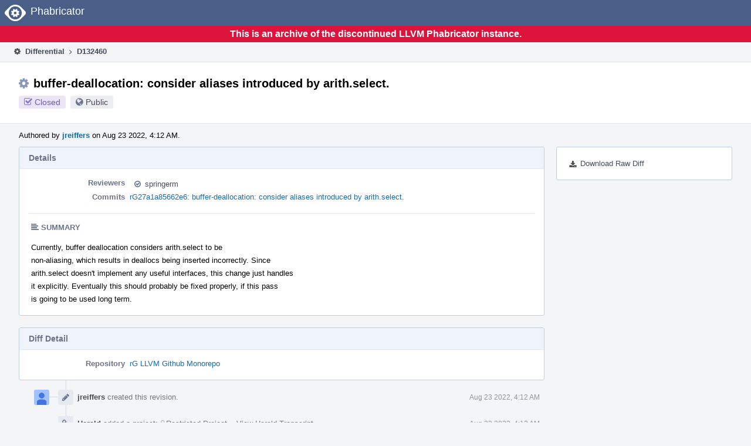

--- FILE ---
content_type: text/html
request_url: https://reviews.llvm.org/D132460?id=454803
body_size: 25903
content:
<!DOCTYPE html>
<html><head><meta charset="utf-8"/><title>⚙ D132460 buffer-deallocation: consider aliases introduced by arith.select.</title><meta content="width=device-width, initial-scale=1, user-scalable=no" name="viewport"/><link color="#3D4B67" href="overrides/favicon/mask-icon.svg" rel="mask-icon"/><link href="overrides/favicon/favicon-76" rel="apple-touch-icon" sizes="76x76"/><link href="overrides/favicon/favicon-120" rel="apple-touch-icon" sizes="120x120"/><link href="overrides/favicon/favicon-152" rel="apple-touch-icon" sizes="152x152"/><link href="overrides/favicon/favicon" id="favicon" rel="icon"/><meta content="no-referrer" name="referrer"/><link href="overrides/css/differential.pkg.css" rel="stylesheet" type="text/css"/><link href="overrides/css/core.pkg.css" rel="stylesheet" type="text/css"/><script src="overrides/js/init.js" type="text/javascript"></script></head><body class="device-desktop platform-linux phui-theme-blindigo" id=""><div class="main-page-frame" data-autoid="autoid_24" id="main-page-frame"><div class="phabricator-standard-page" id="phabricator-standard-page"><div class="phabricator-main-menu phabricator-main-menu-background" id="UQ0_65"><a class="phabricator-core-user-menu phabricator-core-user-mobile-menu" data-meta="0_218" data-sigil="phui-dropdown-menu" href="#" role="button"><span class="aural-only">Page Menu</span><span aria-hidden="true" class="visual-only phui-icon-view phui-font-fa fa-bars" data-meta="0_219"></span><span class="caret"></span></a><a class="phabricator-main-menu-search-button phabricator-expand-application-menu" data-meta="0_217" data-sigil="jx-toggle-class"><span class="phabricator-menu-button-icon phui-icon-view phui-font-fa fa-search" id="UQ0_82"></span></a><a class="phabricator-main-menu-brand" href="/"><span class="aural-only">Home</span><span class="phabricator-main-menu-eye" style=""></span><span class="phabricator-wordmark">Phabricator</span></a></div><div style="background-color: crimson; color: white; text-align: center; padding: 0.3rem 0;"><h1>This is an archive of the discontinued LLVM Phabricator instance.</h1></div><div class="phabricator-standard-page-body" id="phabricator-standard-page-body"><table class="phui-formation-view" data-meta="0_216" data-sigil="phuix-formation-view" id="UQ0_63"><tbody><tr><td class="phui-formation-desktop-only" data-autoid="autoid_5" id="UQ0_2" style="width: 240px; display: none;"><div class="phui-flank-view phui-flank-view-fixed" id="UQ0_6" style="width: 240px; top: 44px;"><div class="phui-flank-view-head" id="UQ0_3"><div class="phui-flank-header"><div class="phui-flank-header-text">Paths</div><div class="phui-flank-header-hide phui-flank-header-hide-left" data-sigil="phui-flank-header-hide"><span aria-hidden="true" class="visual-only phui-icon-view phui-font-fa fa-chevron-left grey" data-meta="0_1"></span></div></div><ul class="phui-list-view"><li class="phui-list-item-view phui-list-item-type-link phui-list-item-has-icon"><a class="phui-list-item-href" data-meta="0_2" data-sigil="has-key-command" href="#"><span aria-hidden="true" class="visual-only phui-icon-view phui-font-fa fa-list phui-list-item-icon" data-meta="0_3"></span><span class="phui-list-item-name">Table of Contents</span><span class="keyboard-shortcut-key">t</span></a></li></ul></div><div class="phui-flank-view-body" id="UQ0_4" style="max-height: 0px;"><ul class="diff-tree-view"><li class="diff-tree-path" data-autoid="autoid_13"><div class="diff-tree-path-indent" style="margin-left: 0px;"><div class="diff-tree-path-inlines">-</div><div class="diff-tree-path-icon diff-tree-path-icon-hidden"><span class="phui-icon-view phui-font-fa fa-times-circle-o"></span></div><div class="diff-tree-path-icon diff-tree-path-icon-kind"><span class="phui-icon-view phui-font-fa fa-folder-open-o grey"></span></div><div class="diff-tree-path-name">mlir/</div></div></li><li class="diff-tree-path" data-autoid="autoid_14"><div class="diff-tree-path-indent" style="margin-left: 8px;"><div class="diff-tree-path-inlines">-</div><div class="diff-tree-path-icon diff-tree-path-icon-hidden"><span class="phui-icon-view phui-font-fa fa-times-circle-o"></span></div><div class="diff-tree-path-icon diff-tree-path-icon-kind"><span class="phui-icon-view phui-font-fa fa-folder-open-o grey"></span></div><div class="diff-tree-path-name">lib/Analysis/</div></div></li><li class="diff-tree-path" data-autoid="autoid_15" style="display: none;"><div class="diff-tree-path-indent" style="margin-left: 8px;"><div class="diff-tree-path-inlines">-</div><div class="diff-tree-path-icon diff-tree-path-icon-hidden"><span class="phui-icon-view phui-font-fa fa-times-circle-o"></span></div><div class="diff-tree-path-icon diff-tree-path-icon-kind"><span class="phui-icon-view phui-font-fa fa-folder-open-o grey"></span></div><div class="diff-tree-path-name">Analysis/</div></div></li><li class="diff-tree-path diff-tree-path-changeset" data-autoid="autoid_9"><div class="diff-tree-path-indent" style="margin-left: 16px;"><div class="diff-tree-path-inlines diff-tree-path-inlines-visible">4/6</div><div class="diff-tree-path-icon diff-tree-path-icon-hidden"><span class="phui-icon-view phui-font-fa fa-times-circle-o"></span></div><div class="diff-tree-path-icon diff-tree-path-icon-kind"><span class="phui-icon-view phui-font-fa fa-file-text-o bluetext"></span></div><div class="diff-tree-path-name">BufferViewFlowAnalysis.cpp</div></div></li><li class="diff-tree-path diff-tree-path-changeset" data-autoid="autoid_10"><div class="diff-tree-path-indent" style="margin-left: 16px;"><div class="diff-tree-path-inlines">-</div><div class="diff-tree-path-icon diff-tree-path-icon-hidden"><span class="phui-icon-view phui-font-fa fa-times-circle-o"></span></div><div class="diff-tree-path-icon diff-tree-path-icon-kind"><span class="phui-icon-view phui-font-fa fa-file-text-o bluetext"></span></div><div class="diff-tree-path-name">CMakeLists.txt</div></div></li><li class="diff-tree-path" data-autoid="autoid_16"><div class="diff-tree-path-indent" style="margin-left: 8px;"><div class="diff-tree-path-inlines">-</div><div class="diff-tree-path-icon diff-tree-path-icon-hidden"><span class="phui-icon-view phui-font-fa fa-times-circle-o"></span></div><div class="diff-tree-path-icon diff-tree-path-icon-kind"><span class="phui-icon-view phui-font-fa fa-folder-open-o grey"></span></div><div class="diff-tree-path-name">test/Dialect/Bufferization/Transforms/</div></div></li><li class="diff-tree-path" data-autoid="autoid_17" style="display: none;"><div class="diff-tree-path-indent" style="margin-left: 8px;"><div class="diff-tree-path-inlines">-</div><div class="diff-tree-path-icon diff-tree-path-icon-hidden"><span class="phui-icon-view phui-font-fa fa-times-circle-o"></span></div><div class="diff-tree-path-icon diff-tree-path-icon-kind"><span class="phui-icon-view phui-font-fa fa-folder-open-o grey"></span></div><div class="diff-tree-path-name">Dialect/</div></div></li><li class="diff-tree-path" data-autoid="autoid_18" style="display: none;"><div class="diff-tree-path-indent" style="margin-left: 8px;"><div class="diff-tree-path-inlines">-</div><div class="diff-tree-path-icon diff-tree-path-icon-hidden"><span class="phui-icon-view phui-font-fa fa-times-circle-o"></span></div><div class="diff-tree-path-icon diff-tree-path-icon-kind"><span class="phui-icon-view phui-font-fa fa-folder-open-o grey"></span></div><div class="diff-tree-path-name">Bufferization/</div></div></li><li class="diff-tree-path" data-autoid="autoid_19" style="display: none;"><div class="diff-tree-path-indent" style="margin-left: 8px;"><div class="diff-tree-path-inlines">-</div><div class="diff-tree-path-icon diff-tree-path-icon-hidden"><span class="phui-icon-view phui-font-fa fa-times-circle-o"></span></div><div class="diff-tree-path-icon diff-tree-path-icon-kind"><span class="phui-icon-view phui-font-fa fa-folder-open-o grey"></span></div><div class="diff-tree-path-name">Transforms/</div></div></li><li class="diff-tree-path diff-tree-path-changeset" data-autoid="autoid_11"><div class="diff-tree-path-indent" style="margin-left: 16px;"><div class="diff-tree-path-inlines">-</div><div class="diff-tree-path-icon diff-tree-path-icon-hidden"><span class="phui-icon-view phui-font-fa fa-times-circle-o"></span></div><div class="diff-tree-path-icon diff-tree-path-icon-kind"><span class="phui-icon-view phui-font-fa fa-file-text-o bluetext"></span></div><div class="diff-tree-path-name">buffer-deallocation.mlir</div></div></li><li class="diff-tree-path" data-autoid="autoid_20"><div class="diff-tree-path-indent" style="margin-left: 0px;"><div class="diff-tree-path-inlines">-</div><div class="diff-tree-path-icon diff-tree-path-icon-hidden"><span class="phui-icon-view phui-font-fa fa-times-circle-o"></span></div><div class="diff-tree-path-icon diff-tree-path-icon-kind"><span class="phui-icon-view phui-font-fa fa-folder-open-o grey"></span></div><div class="diff-tree-path-name">utils/bazel/llvm-project-overlay/mlir/</div></div></li><li class="diff-tree-path" data-autoid="autoid_21" style="display: none;"><div class="diff-tree-path-indent" style="margin-left: 0px;"><div class="diff-tree-path-inlines">-</div><div class="diff-tree-path-icon diff-tree-path-icon-hidden"><span class="phui-icon-view phui-font-fa fa-times-circle-o"></span></div><div class="diff-tree-path-icon diff-tree-path-icon-kind"><span class="phui-icon-view phui-font-fa fa-folder-open-o grey"></span></div><div class="diff-tree-path-name">bazel/</div></div></li><li class="diff-tree-path" data-autoid="autoid_22" style="display: none;"><div class="diff-tree-path-indent" style="margin-left: 0px;"><div class="diff-tree-path-inlines">-</div><div class="diff-tree-path-icon diff-tree-path-icon-hidden"><span class="phui-icon-view phui-font-fa fa-times-circle-o"></span></div><div class="diff-tree-path-icon diff-tree-path-icon-kind"><span class="phui-icon-view phui-font-fa fa-folder-open-o grey"></span></div><div class="diff-tree-path-name">llvm-project-overlay/</div></div></li><li class="diff-tree-path" data-autoid="autoid_23" style="display: none;"><div class="diff-tree-path-indent" style="margin-left: 0px;"><div class="diff-tree-path-inlines">-</div><div class="diff-tree-path-icon diff-tree-path-icon-hidden"><span class="phui-icon-view phui-font-fa fa-times-circle-o"></span></div><div class="diff-tree-path-icon diff-tree-path-icon-kind"><span class="phui-icon-view phui-font-fa fa-folder-open-o grey"></span></div><div class="diff-tree-path-name">mlir/</div></div></li><li class="diff-tree-path diff-tree-path-changeset" data-autoid="autoid_12"><div class="diff-tree-path-indent" style="margin-left: 8px;"><div class="diff-tree-path-inlines diff-tree-path-inlines-visible diff-tree-path-inlines-completed">2/2</div><div class="diff-tree-path-icon diff-tree-path-icon-hidden"><span class="phui-icon-view phui-font-fa fa-times-circle-o"></span></div><div class="diff-tree-path-icon diff-tree-path-icon-kind"><span class="phui-icon-view phui-font-fa fa-file-text-o bluetext"></span></div><div class="diff-tree-path-name">BUILD.bazel</div></div></li></ul></div><div class="phui-flank-view-tail" id="UQ0_5"><ul class="phui-list-view"><li class="phui-list-item-view phui-list-item-type-link phui-list-item-has-icon"><a class="phui-list-item-href" data-meta="0_4" data-sigil="has-key-command" href="#"><span aria-hidden="true" class="visual-only phui-icon-view phui-font-fa fa-chevron-left phui-list-item-icon" data-meta="0_5"></span><span class="phui-list-item-name">Hide Panel</span><span class="keyboard-shortcut-key">f</span></a></li><li class="phui-list-item-view phui-list-item-type-link phui-list-item-has-icon"><a class="phui-list-item-href" data-meta="0_6" data-sigil="has-key-command" href="#"><span aria-hidden="true" class="visual-only phui-icon-view phui-font-fa fa-keyboard-o phui-list-item-icon" data-meta="0_7"></span><span class="phui-list-item-name">Keyboard Reference</span><span class="keyboard-shortcut-key">?</span></a></li></ul></div></div></td><td class="phui-formation-desktop-only" data-autoid="autoid_7" id="UQ0_7" style="width: 8px; display: none;"><div class="phui-formation-resizer" id="UQ0_8" style="width: 8px;"></div></td><td class="" data-autoid="autoid_8" id="UQ0_9" style=""><div class="phui-formation-view-content"><div class="phui-crumbs-view phui-crumbs-border"><a class="phui-crumb-view phui-crumb-has-icon" href="/differential/"><span aria-hidden="true" class="visual-only phui-icon-view phui-font-fa fa-cog" data-meta="0_8"></span><span class="phui-crumb-name"> Differential</span> </a><span aria-hidden="true" class="visual-only phui-icon-view phui-font-fa fa-angle-right phui-crumb-divider phui-crumb-view" data-meta="0_9"></span><span class="phui-crumb-view phabricator-last-crumb"><span class="phui-crumb-name"> D132460</span> </span></div><div class="phui-two-column-view phui-side-column-right with-subheader"><div class="phui-two-column-container"><div class="phui-two-column-header"><div class="phui-header-shell phui-header-tall"><h1 class="phui-header-view"><div class="phui-header-row"><div class="phui-header-col2"><span class="phui-header-header"><span aria-hidden="true" class="visual-only phui-icon-view phui-font-fa fa-cog phui-header-icon" data-meta="0_210"></span>buffer-deallocation: consider aliases introduced by arith.select.</span><div class="phui-header-subheader"><span class="phui-tag-view phui-tag-type-shade phui-tag-indigo phui-tag-shade phui-tag-icon-view"><span class="phui-tag-core"><span aria-hidden="true" class="visual-only phui-icon-view phui-font-fa fa-check-square-o" data-meta="0_213"></span>Closed</span></span><span class="policy-header-callout"><span aria-hidden="true" class="visual-only phui-icon-view phui-font-fa fa-globe bluegrey" data-meta="0_212"></span><a class="policy-link" data-sigil="workflow" href="/policy/explain/PHID-DREV-53uau6ugo642jm32xntv/view/">Public</a></span></div></div><div class="phui-header-col3"></div></div></h1></div></div><div class="phui-two-column-subheader"><div class="phui-head-thing-view phui-head-has-image head-thing-small"><a aria-hidden="true" class="visual-only phui-head-thing-image" href="/p/jreiffers/" style="background-image: url(overrides/css/profile.png)"></a>Authored by <strong><a class="phui-handle phui-link-person" href="/p/jreiffers/">jreiffers</a></strong> on Aug 23 2022, 4:12 AM.</div></div><div class="phui-two-column-content"><div class="phui-two-column-row grouped"><div class="phui-side-column"><div class=""><div class="phui-box phui-box-border phui-object-box mlt mll mlr phui-two-column-properties"><ul class="phabricator-action-list-view" id="UQ0_0"><li class="phabricator-action-view phabricator-action-view-href action-has-icon" id="UQ0_37" style=""><a class="phabricator-action-view-item" href="/D132460?large=true&amp;id=454803&amp;download=true"><span aria-hidden="true" class="visual-only phui-icon-view phui-font-fa fa-download phabricator-action-view-icon" data-meta="0_146"></span>Download Raw Diff</a></li></ul></div></div></div><div class="phui-main-column"><div class="phui-box phui-box-border phui-object-box mlt mll mlr phui-box-blue-property"><div class="phui-header-shell"><h1 class="phui-header-view"><div class="phui-header-row"><div class="phui-header-col2"><span class="phui-header-header">Details</span></div><div class="phui-header-col3"></div></div></h1></div><div class="phui-property-list-section"><div class="phui-property-list-container grouped"><div class="phui-property-list-properties-wrap"><dl class="phui-property-list-properties"><dt class="phui-property-list-key">Reviewers </dt><dd class="phui-property-list-value"><table class="phui-status-list-view"><tbody><tr class=""><td class="phui-status-item-target"><span aria-hidden="true" class="visual-only phui-icon-view phui-font-fa fa-check-circle-o bluegrey" data-meta="0_11" data-sigil="has-tooltip"></span><a class="phui-handle phui-link-person" data-meta="0_10" data-sigil="hovercard" href="/p/springerm/">springerm</a></td><td class="phui-status-item-note"></td></tr></tbody></table> </dd><dt class="phui-property-list-key">Commits </dt><dd class="phui-property-list-value"><a class="phui-handle" data-meta="0_0" data-sigil="hovercard" href="https://github.com/llvm/llvm-project/commit/27a1a85662e68e96eeba0732f92ac61b2bbde9c3">rG27a1a85662e6: buffer-deallocation: consider aliases introduced by arith.select.</a> </dd></dl></div></div><div class="phui-property-list-section-header"><span class="phui-property-list-section-header-icon"><span aria-hidden="true" class="visual-only phui-icon-view phui-font-fa fa-align-left bluegrey" data-meta="0_12"></span>Summary</span></div><div class="phui-property-list-text-content"><div class="phabricator-remarkup"><p>Currently, buffer deallocation considers arith.select to be<br/>
non-aliasing, which results in deallocs being inserted incorrectly. Since<br/>
arith.select doesn't implement any useful interfaces, this change just handles<br/>
it explicitly. Eventually this should probably be fixed properly, if this pass<br/>
is going to be used long term.</p></div></div></div></div><div class="phui-box phui-box-border phui-object-box mlt mll mlr phui-box-blue-property"><div class="phui-header-shell"><h1 class="phui-header-view"><div class="phui-header-row"><div class="phui-header-col2"><span class="phui-header-header">Diff Detail</span></div><div class="phui-header-col3"></div></div></h1></div><div class="" data-meta="0_13" data-sigil="phui-tab-group-view"><div id="UQ0_10"><div class=""><div class="phui-property-list-section"><div class="phui-property-list-container grouped"><div class="phui-property-list-properties-wrap"><dl class="phui-property-list-properties"><dt class="phui-property-list-key">Repository </dt><dd class="phui-property-list-value"><a class="phui-handle" href="/source/llvm-github/">rG LLVM Github Monorepo</a> </dd></dl></div></div></div></div></div></div></div><div class="phui-timeline-view" id="UQ0_11"><h3 class="aural-only">Event Timeline</h3><div class="phui-timeline-event-view phui-timeline-spacer"></div><div class="phui-timeline-shell" data-meta="0_39" data-sigil="transaction anchor-container"><div class="phui-timeline-event-view phui-timeline-minor-event"><div class="phui-timeline-content"><a aria-hidden="true" class="visual-only phui-timeline-image" href="/p/jreiffers/" style="background-image: url(overrides/css/profile.png)"></a><div class="phui-timeline-wedge" style=""></div><div class="phui-timeline-group"><a class="phabricator-anchor-view" id="3742269" name="3742269"></a><div class="phui-timeline-title phui-timeline-title-with-icon"><span class="phui-timeline-icon-fill"><span aria-hidden="true" class="visual-only phui-icon-view phui-font-fa fa-pencil phui-timeline-icon" data-meta="0_38"></span></span><a class="phui-handle phui-link-person" href="/p/jreiffers/">jreiffers</a> created this revision.<span class="phui-timeline-extra"><a data-meta="0_37" data-sigil="has-tooltip" href="#3742269">Aug 23 2022, 4:12 AM</a></span></div></div></div></div></div><div class="phui-timeline-event-view phui-timeline-spacer"></div><div class="phui-timeline-shell" data-meta="0_43" data-sigil="transaction anchor-container"><div class="phui-timeline-event-view phui-timeline-minor-event"><div class="phui-timeline-content"><div class="phui-timeline-wedge" style="display: none;"></div><div class="phui-timeline-group"><a class="phabricator-anchor-view" id="3742275" name="3742275"></a><div class="phui-timeline-title phui-timeline-title-with-icon"><span class="phui-timeline-icon-fill"><span aria-hidden="true" class="visual-only phui-icon-view phui-font-fa fa-link phui-timeline-icon" data-meta="0_41"></span></span><a class="phui-handle" href="/herald/">Herald</a> added a project: <span class="phui-handle"><span aria-hidden="true" class="visual-only phui-icon-view phui-font-fa fa-lock lightgreytext" data-meta="0_18"></span>Restricted Project</span>. <span class="phui-timeline-extra-information"> ·  <a href="/herald/transcript/1538341/">View Herald Transcript</a></span><span class="phui-timeline-extra"><a data-meta="0_40" data-sigil="has-tooltip" href="#3742275">Aug 23 2022, 4:12 AM</a></span></div><div class="phui-timeline-title phui-timeline-title-with-icon"><span class="phui-timeline-icon-fill"><span aria-hidden="true" class="visual-only phui-icon-view phui-font-fa fa-user-plus phui-timeline-icon" data-meta="0_42"></span></span><a class="phui-handle" href="/herald/">Herald</a> added subscribers: <a class="phui-handle phui-link-person" href="/p/bzcheeseman/">bzcheeseman</a>, <a class="phui-handle phui-link-person" href="/p/sdasgup3/">sdasgup3</a>, <a class="phui-handle phui-link-person" href="/p/wenzhicui/">wenzhicui</a> and <a data-sigil="workflow" href="/subscriptions/transaction/add/PHID-XACT-DREV-f6r6vpjtnqhcoev/">19 others</a>. <span class="phui-timeline-extra-information"> ·  <a href="/herald/transcript/1538341/">View Herald Transcript</a></span></div></div></div></div></div><div class="phui-timeline-event-view phui-timeline-spacer"></div><div class="phui-timeline-shell phui-timeline-sky" data-meta="0_46" data-sigil="transaction anchor-container"><div class="phui-timeline-event-view phui-timeline-minor-event"><div class="phui-timeline-content"><a aria-hidden="true" class="visual-only phui-timeline-image" href="/p/jreiffers/" style="background-image: url(overrides/css/profile.png)"></a><div class="phui-timeline-wedge" style=""></div><div class="phui-timeline-group"><a class="phabricator-anchor-view" id="3742276" name="3742276"></a><div class="phui-timeline-title phui-timeline-title-with-icon"><span class="phui-timeline-icon-fill fill-has-color phui-timeline-icon-fill-sky"><span aria-hidden="true" class="visual-only phui-icon-view phui-font-fa fa-pencil phui-timeline-icon" data-meta="0_45"></span></span><a class="phui-handle phui-link-person" href="/p/jreiffers/">jreiffers</a> requested review of this revision.<span class="phui-timeline-extra"><a data-meta="0_44" data-sigil="has-tooltip" href="#3742276">Aug 23 2022, 4:12 AM</a></span></div></div></div></div></div><div class="phui-timeline-event-view phui-timeline-spacer"></div><div class="phui-timeline-shell" data-meta="0_50" data-sigil="transaction anchor-container"><div class="phui-timeline-event-view phui-timeline-minor-event"><div class="phui-timeline-content"><div class="phui-timeline-wedge" style="display: none;"></div><div class="phui-timeline-group"><a class="phabricator-anchor-view" id="3742278" name="3742278"></a><div class="phui-timeline-title phui-timeline-title-with-icon"><span class="phui-timeline-icon-fill"><span aria-hidden="true" class="visual-only phui-icon-view phui-font-fa fa-link phui-timeline-icon" data-meta="0_48"></span></span><a class="phui-handle" href="/herald/">Herald</a> added a project: <span class="phui-handle"><span aria-hidden="true" class="visual-only phui-icon-view phui-font-fa fa-lock lightgreytext" data-meta="0_19"></span>Restricted Project</span>. <span class="phui-timeline-extra-information"> ·  <a href="/herald/transcript/1538342/">View Herald Transcript</a></span><span class="phui-timeline-extra"><a data-meta="0_47" data-sigil="has-tooltip" href="#3742278">Aug 23 2022, 4:12 AM</a></span></div><div class="phui-timeline-title phui-timeline-title-with-icon"><span class="phui-timeline-icon-fill"><span aria-hidden="true" class="visual-only phui-icon-view phui-font-fa fa-user-plus phui-timeline-icon" data-meta="0_49"></span></span><a class="phui-handle" href="/herald/">Herald</a> added subscribers: <a class="phui-handle phui-link-person" data-meta="0_20" data-sigil="hovercard" href="/p/stephenneuendorffer/">stephenneuendorffer</a>, <a class="phui-handle phui-link-person" data-meta="0_21" data-sigil="hovercard" href="/p/nicolasvasilache/">nicolasvasilache</a>. <span class="phui-timeline-extra-information"> ·  <a href="/herald/transcript/1538342/">View Herald Transcript</a></span></div></div></div></div></div><div class="phui-timeline-event-view phui-timeline-spacer"></div><div class="phui-timeline-shell phui-timeline-sky" data-meta="0_59" data-sigil="transaction anchor-container"><div class="phui-timeline-event-view phui-timeline-major-event"><div class="phui-timeline-content"><a aria-hidden="true" class="visual-only phui-timeline-image" href="/p/jreiffers/" style="background-image: url(overrides/css/profile.png)"></a><div class="phui-timeline-wedge" style=""></div><div class="phui-timeline-group"><div class="phui-timeline-inner-content"><a class="phabricator-anchor-view" id="3742357" name="3742357"></a><div class="phui-timeline-title phui-timeline-title-with-icon phui-timeline-title-with-menu"><span class="phui-timeline-icon-fill fill-has-color phui-timeline-icon-fill-sky"><span aria-hidden="true" class="visual-only phui-icon-view phui-font-fa fa-refresh phui-timeline-icon" data-meta="0_58"></span></span><a class="phui-handle phui-link-person" href="/p/jreiffers/">jreiffers</a> updated this revision to <a class="phui-handle" href="/differential/diff/454796/">Diff 454796</a>.<span class="phui-timeline-extra"><a data-meta="0_57" data-sigil="has-tooltip" href="#3742357">Aug 23 2022, 5:02 AM</a></span></div><a aria-expanded="false" aria-haspopup="true" class="phui-timeline-menu" data-meta="0_55" data-sigil="phui-dropdown-menu" href="#"><span class="aural-only">Comment Actions</span><span aria-hidden="true" class="visual-only phui-icon-view phui-font-fa fa-caret-down" data-meta="0_56"></span></a><div class="phui-timeline-core-content"><span class="transaction-comment" data-meta="0_22" data-sigil="transaction-comment"><div class="phabricator-remarkup"><p>Remove accidental --dump-input.</p></div></span></div></div></div></div></div></div><div class="phui-timeline-event-view phui-timeline-spacer"></div><div class="phui-timeline-shell phui-timeline-green" data-meta="0_67" data-sigil="transaction anchor-container"><div class="phui-timeline-event-view phui-timeline-major-event"><div class="phui-timeline-content"><a aria-hidden="true" class="visual-only phui-timeline-image" href="/p/springerm/" style="background-image: url(overrides/css/profile.png)"></a><div class="phui-timeline-wedge" style=""></div><div class="phui-timeline-group"><div class="phui-timeline-inner-content"><a class="phabricator-anchor-view" id="3742371" name="3742371"></a><div class="phui-timeline-title phui-timeline-title-with-icon"><span class="phui-timeline-icon-fill fill-has-color phui-timeline-icon-fill-green"><span aria-hidden="true" class="visual-only phui-icon-view phui-font-fa fa-check-circle-o phui-timeline-icon" data-meta="0_61"></span></span><a class="phui-handle phui-link-person" href="/p/springerm/">springerm</a> accepted this revision.<span class="phui-timeline-extra"><a data-meta="0_60" data-sigil="has-tooltip" href="#3742371">Aug 23 2022, 5:15 AM</a></span></div><div class="phui-timeline-title phui-timeline-title-with-icon"><span class="phui-timeline-icon-fill"><span aria-hidden="true" class="visual-only phui-icon-view phui-font-fa fa-comment phui-timeline-icon" data-meta="0_62"></span></span><a class="phui-handle phui-link-person" href="/p/springerm/">springerm</a> added inline comments.</div><div class="phui-timeline-core-content"><table class="phabricator-inline-summary-table"><tbody><tr><th class="inline-comment-summary-table-header" colspan="3"><span aria-hidden="true" class="visual-only phui-icon-view phui-font-fa fa-file-code-o darkbluetext mmr" data-meta="0_63"></span>mlir/lib/Analysis/BufferViewFlowAnalysis.cpp</th></tr>
<tr><td class="inline-line-number inline-table-dolumn"><a class="num" href="#inline-1275206"><span aria-hidden="true" class="visual-only phui-icon-view phui-font-fa fa-share darkbluetext mmr" data-meta="0_64"></span>124</a></td><td class="inline-summary-content inline-table-dolumn" colspan="2"><div class="phabricator-remarkup"><span class="transaction-comment" data-meta="0_23" data-sigil="transaction-comment"><div class="phabricator-remarkup"><p>Maybe put a TODO that we need an interface here to avoid listing ops. (And adding dialect dependencies to <tt class="remarkup-monospaced">Analysis</tt>.)</p></div></span></div></td></tr>
<tr><th class="inline-comment-summary-table-header" colspan="3"><span aria-hidden="true" class="visual-only phui-icon-view phui-font-fa fa-file-code-o darkbluetext mmr" data-meta="0_65"></span>utils/bazel/llvm-project-overlay/mlir/BUILD.bazel</th></tr>
<tr><td class="inline-line-number inline-table-dolumn"><a class="num" href="#inline-1275203"><span aria-hidden="true" class="visual-only phui-icon-view phui-font-fa fa-share darkbluetext mmr" data-meta="0_66"></span>5882</a></td><td class="inline-summary-content inline-table-dolumn" colspan="2"><div class="phabricator-remarkup"><span class="transaction-comment" data-meta="0_24" data-sigil="transaction-comment"><div class="phabricator-remarkup"><p>This is a bit unfortunate. But I don't see a good alternative without adding a new interface.</p>

<p>CMake file also needs updating.</p></div></span></div></td></tr></tbody></table></div></div></div></div></div></div><div class="phui-timeline-event-view phui-timeline-spacer"></div><div class="phui-timeline-shell phui-timeline-green" data-meta="0_70" data-sigil="transaction anchor-container"><div class="phui-timeline-event-view phui-timeline-minor-event"><div class="phui-timeline-content"><a aria-hidden="true" class="visual-only phui-timeline-image" href="/p/springerm/" style="background-image: url(overrides/css/profile.png)"></a><div class="phui-timeline-wedge" style=""></div><div class="phui-timeline-group"><a class="phabricator-anchor-view" id="3742374" name="3742374"></a><div class="phui-timeline-title phui-timeline-title-with-icon"><span class="phui-timeline-icon-fill fill-has-color phui-timeline-icon-fill-green"><span aria-hidden="true" class="visual-only phui-icon-view phui-font-fa fa-check phui-timeline-icon" data-meta="0_69"></span></span>This revision is now accepted and ready to land.<span class="phui-timeline-extra"><a data-meta="0_68" data-sigil="has-tooltip" href="#3742374">Aug 23 2022, 5:15 AM</a></span></div></div></div></div></div><div class="phui-timeline-event-view phui-timeline-spacer"></div><div class="phui-timeline-shell phui-timeline-sky" data-meta="0_79" data-sigil="transaction anchor-container"><div class="phui-timeline-event-view phui-timeline-major-event"><div class="phui-timeline-content"><a aria-hidden="true" class="visual-only phui-timeline-image" href="/p/jreiffers/" style="background-image: url(overrides/css/profile.png)"></a><div class="phui-timeline-wedge" style=""></div><div class="phui-timeline-group"><div class="phui-timeline-inner-content"><a class="phabricator-anchor-view" id="3742379" name="3742379"></a><div class="phui-timeline-title phui-timeline-title-with-icon phui-timeline-title-with-menu"><span class="phui-timeline-icon-fill fill-has-color phui-timeline-icon-fill-sky"><span aria-hidden="true" class="visual-only phui-icon-view phui-font-fa fa-refresh phui-timeline-icon" data-meta="0_78"></span></span><a class="phui-handle phui-link-person" href="/p/jreiffers/">jreiffers</a> updated this revision to <a class="phui-handle" href="/differential/diff/454799/">Diff 454799</a>.<span class="phui-timeline-extra"><a data-meta="0_77" data-sigil="has-tooltip" href="#3742379">Aug 23 2022, 5:22 AM</a></span></div><a aria-expanded="false" aria-haspopup="true" class="phui-timeline-menu" data-meta="0_75" data-sigil="phui-dropdown-menu" href="#"><span class="aural-only">Comment Actions</span><span aria-hidden="true" class="visual-only phui-icon-view phui-font-fa fa-caret-down" data-meta="0_76"></span></a><div class="phui-timeline-core-content"><span class="transaction-comment" data-meta="0_25" data-sigil="transaction-comment"><div class="phabricator-remarkup"><p>Fix CMakeLists, add a TODO.</p></div></span></div></div></div></div></div></div><div class="phui-timeline-event-view phui-timeline-spacer"></div><div class="phui-timeline-shell" data-meta="0_82" data-sigil="transaction anchor-container"><div class="phui-timeline-event-view phui-timeline-minor-event"><div class="phui-timeline-content"><div class="phui-timeline-wedge" style="display: none;"></div><div class="phui-timeline-group"><a class="phabricator-anchor-view" id="3742381" name="3742381"></a><div class="phui-timeline-title phui-timeline-title-with-icon"><span class="phui-timeline-icon-fill"><span aria-hidden="true" class="visual-only phui-icon-view phui-font-fa fa-user-plus phui-timeline-icon" data-meta="0_81"></span></span><a class="phui-handle" href="/herald/">Herald</a> added a subscriber: <a class="phui-handle phui-link-person" data-meta="0_26" data-sigil="hovercard" href="/p/mgorny/">mgorny</a>. <span class="phui-timeline-extra-information"> ·  <a href="/herald/transcript/1538394/">View Herald Transcript</a></span><span class="phui-timeline-extra"><a data-meta="0_80" data-sigil="has-tooltip" href="#3742381">Aug 23 2022, 5:22 AM</a></span></div></div></div></div></div><div class="phui-timeline-event-view phui-timeline-spacer"></div><div class="phui-timeline-shell" data-meta="0_95" data-sigil="transaction anchor-container"><div class="phui-timeline-event-view phui-timeline-major-event"><div class="phui-timeline-content"><a aria-hidden="true" class="visual-only phui-timeline-image" href="/p/jreiffers/" style="background-image: url(overrides/css/profile.png)"></a><div class="phui-timeline-wedge" style=""></div><div class="phui-timeline-group"><div class="phui-timeline-inner-content"><a class="phabricator-anchor-view" id="3742386" name="3742386"></a><div class="phui-timeline-title phui-timeline-title-with-icon phui-timeline-title-with-menu"><span class="phui-timeline-icon-fill"><span aria-hidden="true" class="visual-only phui-icon-view phui-font-fa fa-pencil phui-timeline-icon" data-meta="0_90"></span></span><a class="phui-handle phui-link-person" href="/p/jreiffers/">jreiffers</a> marked 2 inline comments as done.<span class="phui-timeline-extra"><a data-meta="0_89" data-sigil="has-tooltip" href="#3742386">Aug 23 2022, 5:22 AM</a></span></div><a aria-expanded="false" aria-haspopup="true" class="phui-timeline-menu" data-meta="0_87" data-sigil="phui-dropdown-menu" href="#"><span class="aural-only">Comment Actions</span><span aria-hidden="true" class="visual-only phui-icon-view phui-font-fa fa-caret-down" data-meta="0_88"></span></a><div class="phui-timeline-core-content"><span class="transaction-comment" data-meta="0_27" data-sigil="transaction-comment"><div class="phabricator-remarkup"><p>Thanks!</p></div></span><table class="phabricator-inline-summary-table"><tbody><tr><th class="inline-comment-summary-table-header" colspan="3"><span aria-hidden="true" class="visual-only phui-icon-view phui-font-fa fa-file-code-o darkbluetext mmr" data-meta="0_91"></span>mlir/lib/Analysis/BufferViewFlowAnalysis.cpp</th></tr>
<tr><td class="inline-line-number inline-table-dolumn"><a class="num" href="#inline-1275238"><span aria-hidden="true" class="visual-only phui-icon-view phui-font-fa fa-share darkbluetext mmr" data-meta="0_92"></span>124</a></td><td class="inline-summary-content inline-table-dolumn" colspan="2"><div class="phabricator-remarkup"><span class="transaction-comment" data-meta="0_28" data-sigil="transaction-comment"><div class="phabricator-remarkup"><p>Done.</p></div></span></div></td></tr>
<tr><th class="inline-comment-summary-table-header" colspan="3"><span aria-hidden="true" class="visual-only phui-icon-view phui-font-fa fa-file-code-o darkbluetext mmr" data-meta="0_93"></span>utils/bazel/llvm-project-overlay/mlir/BUILD.bazel</th></tr>
<tr><td class="inline-line-number inline-table-dolumn"><a class="num" href="#inline-1275240"><span aria-hidden="true" class="visual-only phui-icon-view phui-font-fa fa-share darkbluetext mmr" data-meta="0_94"></span>5882</a></td><td class="inline-summary-content inline-table-dolumn" colspan="2"><div class="phabricator-remarkup"><span class="transaction-comment" data-meta="0_29" data-sigil="transaction-comment"><div class="phabricator-remarkup"><p>Done.</p></div></span></div></td></tr></tbody></table></div></div></div></div></div></div><div class="phui-timeline-event-view phui-timeline-spacer"></div><div class="phui-timeline-shell phui-timeline-pink" data-meta="0_102" data-sigil="transaction anchor-container"><div class="phui-timeline-event-view phui-timeline-minor-event"><div class="phui-timeline-content"><a aria-hidden="true" class="visual-only phui-timeline-image" href="/p/jreiffers/" style="background-image: url(overrides/css/profile.png)"></a><div class="phui-timeline-wedge" style=""></div><div class="phui-timeline-group"><a class="phabricator-anchor-view" id="3742401" name="3742401"></a><div class="phui-timeline-title phui-timeline-title-with-icon"><span class="phui-timeline-icon-fill fill-has-color phui-timeline-icon-fill-pink"><span aria-hidden="true" class="visual-only phui-icon-view phui-font-fa fa-exclamation phui-timeline-icon" data-meta="0_97"></span></span>This revision was landed with ongoing or failed builds.<span class="phui-timeline-extra"><a data-meta="0_96" data-sigil="has-tooltip" href="#3742401">Aug 23 2022, 5:37 AM</a></span></div><div class="phui-timeline-title phui-timeline-title-with-icon"><span class="phui-timeline-icon-fill fill-has-color phui-timeline-icon-fill-indigo"><span aria-hidden="true" class="visual-only phui-icon-view phui-font-fa fa-check phui-timeline-icon" data-meta="0_98"></span></span>Closed by commit <a class="phui-handle" href="https://github.com/llvm/llvm-project/commit/27a1a85662e68e96eeba0732f92ac61b2bbde9c3">rG27a1a85662e6: buffer-deallocation: consider aliases introduced by arith.select.</a> (authored by <a class="phui-handle phui-link-person" href="/p/jreiffers/">jreiffers</a>). <span class="phui-timeline-extra-information"> ·  <a data-sigil="workflow" href="/differential/revision/closedetails/PHID-XACT-DREV-7yfzsmtlgy222u7/">Explain Why</a></span></div><div class="phui-timeline-title phui-timeline-title-with-icon"><span class="phui-timeline-icon-fill fill-has-color phui-timeline-icon-fill-sky"><span aria-hidden="true" class="visual-only phui-icon-view phui-font-fa fa-refresh phui-timeline-icon" data-meta="0_99"></span></span>This revision was automatically updated to reflect the committed changes.</div><div class="phui-timeline-title phui-timeline-title-with-icon"><span class="phui-timeline-icon-fill"><span aria-hidden="true" class="visual-only phui-icon-view phui-font-fa fa-pencil phui-timeline-icon" data-meta="0_100"></span></span><a class="phui-handle phui-link-person" href="/p/jreiffers/">jreiffers</a> marked 2 inline comments as done.</div><div class="phui-timeline-title phui-timeline-title-with-icon"><span class="phui-timeline-icon-fill"><span aria-hidden="true" class="visual-only phui-icon-view phui-font-fa fa-link phui-timeline-icon" data-meta="0_101"></span></span><a class="phui-handle phui-link-person" href="/p/jreiffers/">jreiffers</a> added a commit: <a class="phui-handle" href="https://github.com/llvm/llvm-project/commit/27a1a85662e68e96eeba0732f92ac61b2bbde9c3">rG27a1a85662e6: buffer-deallocation: consider aliases introduced by arith.select.</a>.</div></div></div></div></div><div class="phui-timeline-event-view phui-timeline-spacer"></div><div class="phui-timeline-shell phui-timeline-green" data-meta="0_105" data-sigil="transaction anchor-container"><div class="phui-timeline-event-view phui-timeline-minor-event"><div class="phui-timeline-content"><div class="phui-timeline-wedge" style="display: none;"></div><div class="phui-timeline-group"><a class="phabricator-anchor-view" id="3742554" name="3742554"></a><div class="phui-timeline-title phui-timeline-title-with-icon"><span class="phui-timeline-icon-fill fill-has-color phui-timeline-icon-fill-green"><span aria-hidden="true" class="visual-only phui-icon-view phui-font-fa fa-check-circle phui-timeline-icon" data-meta="0_104"></span></span><a class="phui-handle" href="/harbormaster/">Harbormaster</a> completed remote builds in <a class="phui-handle" href="/B182824">B182824: Diff 454799</a>.<span class="phui-timeline-extra"><a data-meta="0_103" data-sigil="has-tooltip" href="#3742554">Aug 23 2022, 6:33 AM</a></span></div></div></div></div></div><div class="phui-timeline-event-view phui-timeline-spacer"></div><div class="phui-timeline-shell" data-meta="0_114" data-sigil="transaction anchor-container"><div class="phui-timeline-event-view phui-timeline-major-event"><div class="phui-timeline-content"><a aria-hidden="true" class="visual-only phui-timeline-image" href="/p/herhut/" style="background-image: url(overrides/css/profile.png)"></a><div class="phui-timeline-wedge" style=""></div><div class="phui-timeline-group"><div class="phui-timeline-inner-content"><a class="phabricator-anchor-view" id="3742831" name="3742831"></a><div class="phui-timeline-title phui-timeline-title-with-icon phui-timeline-title-with-menu"><span class="phui-timeline-icon-fill"><span aria-hidden="true" class="visual-only phui-icon-view phui-font-fa fa-user-plus phui-timeline-icon" data-meta="0_113"></span></span><a class="phui-handle phui-link-person" href="/p/herhut/">herhut</a> added a subscriber: <a class="phui-handle phui-link-person" data-meta="0_31" data-sigil="hovercard" href="/p/herhut/">herhut</a>.<span class="phui-timeline-extra"><a data-meta="0_112" data-sigil="has-tooltip" href="#3742831">Aug 23 2022, 8:24 AM</a></span></div><a aria-expanded="false" aria-haspopup="true" class="phui-timeline-menu" data-meta="0_110" data-sigil="phui-dropdown-menu" href="#"><span class="aural-only">Comment Actions</span><span aria-hidden="true" class="visual-only phui-icon-view phui-font-fa fa-caret-down" data-meta="0_111"></span></a><div class="phui-timeline-core-content"><span class="transaction-comment" data-meta="0_30" data-sigil="transaction-comment"><div class="phabricator-remarkup"><p>I find it very strange that <tt class="remarkup-monospaced">arith.select</tt> supports <tt class="remarkup-monospaced">memref</tt> in the first place. Are there other operations in the <tt class="remarkup-monospaced">arith</tt> dialect that do this?</p></div></span></div></div></div></div></div></div><div class="phui-timeline-event-view phui-timeline-spacer"></div><div class="phui-timeline-shell" data-meta="0_123" data-sigil="transaction anchor-container"><div class="phui-timeline-event-view phui-timeline-major-event"><div class="phui-timeline-content"><a aria-hidden="true" class="visual-only phui-timeline-image" href="/p/springerm/" style="background-image: url(overrides/css/profile.png)"></a><div class="phui-timeline-wedge" style=""></div><div class="phui-timeline-group"><div class="phui-timeline-inner-content"><a class="phabricator-anchor-view" id="3742853" name="3742853"></a><div class="phui-timeline-title phui-timeline-title-with-icon phui-timeline-title-with-menu"><span class="phui-timeline-icon-fill"><span aria-hidden="true" class="visual-only phui-icon-view phui-font-fa fa-comment phui-timeline-icon" data-meta="0_122"></span></span><a class="phui-handle phui-link-person" href="/p/springerm/">springerm</a> added a comment.<span class="phui-timeline-extra"><a data-meta="0_121" data-sigil="has-tooltip" href="#3742853">Aug 23 2022, 8:30 AM</a></span></div><a aria-expanded="false" aria-haspopup="true" class="phui-timeline-menu" data-meta="0_119" data-sigil="phui-dropdown-menu" href="#"><span class="aural-only">Comment Actions</span><span aria-hidden="true" class="visual-only phui-icon-view phui-font-fa fa-caret-down" data-meta="0_120"></span></a><div class="phui-timeline-core-content"><span class="transaction-comment" data-meta="0_32" data-sigil="transaction-comment"><div class="phabricator-remarkup"><blockquote class="remarkup-reply-block">
<div class="remarkup-reply-head">In <a class="phui-tag-view phui-tag-type-object" data-meta="0_14" data-sigil="hovercard" href="/D132460#3742831"><span class="phui-tag-core-closed"><span class="phui-tag-core phui-tag-color-object">D132460#3742831</span></span></a>, <a class="phui-tag-view phui-tag-type-person" data-meta="0_15" data-sigil="hovercard" href="/p/herhut/"><span class="phui-tag-core phui-tag-color-person">@herhut</span></a> wrote:</div>
<div class="remarkup-reply-body"><p>I find it very strange that <tt class="remarkup-monospaced">arith.select</tt> supports <tt class="remarkup-monospaced">memref</tt> in the first place. Are there other operations in the <tt class="remarkup-monospaced">arith</tt> dialect that do this?</p></div>
</blockquote>

<p>I think this is because <tt class="remarkup-monospaced">arith.select</tt> used to be <tt class="remarkup-monospaced">std.select</tt> and there was no better place to put it. (Maybe the <tt class="remarkup-monospaced">scf</tt> dialect would be an alternative.)</p></div></span></div></div></div></div></div></div><div class="phui-timeline-event-view phui-timeline-spacer"></div><div class="phui-timeline-shell" data-meta="0_128" data-sigil="transaction anchor-container"><div class="phui-timeline-event-view phui-timeline-major-event"><div class="phui-timeline-content"><a aria-hidden="true" class="visual-only phui-timeline-image" href="/p/rriddle/" style="background-image: url(overrides/css/profile.png)"></a><div class="phui-timeline-wedge" style=""></div><div class="phui-timeline-group"><div class="phui-timeline-inner-content"><a class="phabricator-anchor-view" id="3756325" name="3756325"></a><div class="phui-timeline-title phui-timeline-title-with-icon"><span class="phui-timeline-icon-fill"><span aria-hidden="true" class="visual-only phui-icon-view phui-font-fa fa-comment phui-timeline-icon" data-meta="0_125"></span></span><a class="phui-handle phui-link-person" href="/p/rriddle/">rriddle</a> added inline comments.<span class="phui-timeline-extra"><a data-meta="0_124" data-sigil="has-tooltip" href="#3756325">Aug 29 2022, 11:46 AM</a></span></div><div class="phui-timeline-core-content"><table class="phabricator-inline-summary-table"><tbody><tr><th class="inline-comment-summary-table-header" colspan="3"><span aria-hidden="true" class="visual-only phui-icon-view phui-font-fa fa-file-code-o darkbluetext mmr" data-meta="0_126"></span>mlir/lib/Analysis/BufferViewFlowAnalysis.cpp</th></tr>
<tr><td class="inline-line-number inline-table-dolumn"><a class="num" href="#inline-1279413"><span aria-hidden="true" class="visual-only phui-icon-view phui-font-fa fa-share darkbluetext mmr" data-meta="0_127"></span>124</a></td><td class="inline-summary-content inline-table-dolumn" colspan="2"><div class="phabricator-remarkup"><span class="transaction-comment" data-meta="0_33" data-sigil="transaction-comment"><div class="phabricator-remarkup"><p>What is the timeline for fixing this? We should not be adding dialect dependencies to Analysis. Is this going to be fixed soon? Otherwise, please revert.</p></div></span></div></td></tr></tbody></table></div></div></div></div></div></div><div class="phui-timeline-event-view phui-timeline-spacer"></div><div class="phui-timeline-shell" data-meta="0_133" data-sigil="transaction anchor-container"><div class="phui-timeline-event-view phui-timeline-major-event"><div class="phui-timeline-content"><a aria-hidden="true" class="visual-only phui-timeline-image" href="/p/jreiffers/" style="background-image: url(overrides/css/profile.png)"></a><div class="phui-timeline-wedge" style=""></div><div class="phui-timeline-group"><div class="phui-timeline-inner-content"><a class="phabricator-anchor-view" id="3757410" name="3757410"></a><div class="phui-timeline-title phui-timeline-title-with-icon"><span class="phui-timeline-icon-fill"><span aria-hidden="true" class="visual-only phui-icon-view phui-font-fa fa-comment phui-timeline-icon" data-meta="0_130"></span></span><a class="phui-handle phui-link-person" href="/p/jreiffers/">jreiffers</a> added inline comments.<span class="phui-timeline-extra"><a data-meta="0_129" data-sigil="has-tooltip" href="#3757410">Aug 29 2022, 10:42 PM</a></span></div><div class="phui-timeline-core-content"><table class="phabricator-inline-summary-table"><tbody><tr><th class="inline-comment-summary-table-header" colspan="3"><span aria-hidden="true" class="visual-only phui-icon-view phui-font-fa fa-file-code-o darkbluetext mmr" data-meta="0_131"></span>mlir/lib/Analysis/BufferViewFlowAnalysis.cpp</th></tr>
<tr><td class="inline-line-number inline-table-dolumn"><a class="num" href="#inline-1279728"><span aria-hidden="true" class="visual-only phui-icon-view phui-font-fa fa-share darkbluetext mmr" data-meta="0_132"></span>124</a></td><td class="inline-summary-content inline-table-dolumn" colspan="2"><div class="phabricator-remarkup"><span class="transaction-comment" data-meta="0_34" data-sigil="transaction-comment"><div class="phabricator-remarkup"><p>Ah, thank you for pinging this. I'd be happy to fix this soon, but there should probably be a little bit of discussion on how to do it first. I don't see any existing interface that quite fits here. It might be possible to generalize BranchOpInterface, but to me it doesn't seem like it's going to work well. We could add a new interface to ControlFlowInterfaces (strawman proposal: ValueBranchOpInterface), but that doesn't seem like a perfect match either. Or we could create a new interface elsewhere (but as far as I can tell, it would be a singleton for now, whatever it would end up being. Maybe something specifically around memory aliasing). Input or better ideas welcome.</p></div></span></div></td></tr></tbody></table></div></div></div></div></div></div><div class="phui-timeline-event-view phui-timeline-spacer"></div><div class="phui-timeline-shell" data-meta="0_138" data-sigil="transaction anchor-container"><div class="phui-timeline-event-view phui-timeline-major-event"><div class="phui-timeline-content"><a aria-hidden="true" class="visual-only phui-timeline-image" href="/p/springerm/" style="background-image: url(overrides/css/profile.png)"></a><div class="phui-timeline-wedge" style=""></div><div class="phui-timeline-group"><div class="phui-timeline-inner-content"><a class="phabricator-anchor-view" id="3757461" name="3757461"></a><div class="phui-timeline-title phui-timeline-title-with-icon"><span class="phui-timeline-icon-fill"><span aria-hidden="true" class="visual-only phui-icon-view phui-font-fa fa-comment phui-timeline-icon" data-meta="0_135"></span></span><a class="phui-handle phui-link-person" href="/p/springerm/">springerm</a> added inline comments.<span class="phui-timeline-extra"><a data-meta="0_134" data-sigil="has-tooltip" href="#3757461">Aug 30 2022, 12:10 AM</a></span></div><div class="phui-timeline-core-content"><table class="phabricator-inline-summary-table"><tbody><tr><th class="inline-comment-summary-table-header" colspan="3"><span aria-hidden="true" class="visual-only phui-icon-view phui-font-fa fa-file-code-o darkbluetext mmr" data-meta="0_136"></span>mlir/lib/Analysis/BufferViewFlowAnalysis.cpp</th></tr>
<tr><td class="inline-line-number inline-table-dolumn"><a class="num" href="#inline-1279739"><span aria-hidden="true" class="visual-only phui-icon-view phui-font-fa fa-share darkbluetext mmr" data-meta="0_137"></span>124</a></td><td class="inline-summary-content inline-table-dolumn" colspan="2"><div class="phabricator-remarkup"><span class="transaction-comment" data-meta="0_35" data-sigil="transaction-comment"><div class="phabricator-remarkup"><p>I'd say let's move the entire BufferViewFlowAnalysis to the <tt class="remarkup-monospaced">BufferizationTransforms</tt>. We only use it for bufferization, so it would make sense to have it there. And we can have a dependency on the Arith dialect there.</p>

<p>Step 2, we can add a new interface that is somewhat similar to BufferizableOpInterface::getAliasingOpResult, but operating on buffers. E.g., we could call it <tt class="remarkup-monospaced">BufferAliasingOpInterface</tt>.</p>

<p>Step 3, no longer use RegionBranchOpInterface etc. in BufferViewFlowAnalysis (which is used incorrectly at the moment), but only use BufferAliasingOpInterface. To that end, we have to implement this interface on a few other ops: scf.for, scf.while, scf.execute_region, memref.subview, maybe a few more. The list of ops that must implement this interface is actually quite small. Also, the default case in the analysis (if an op does not implement the interface) should be "assume that operand and result" are aliasing. Unknown ops are currently treated as "no aliasing", which is incorrect.</p></div></span></div></td></tr></tbody></table></div></div></div></div></div></div><div class="phui-timeline-event-view phui-timeline-spacer"></div><div class="phui-timeline-shell" data-meta="0_143" data-sigil="transaction anchor-container"><div class="phui-timeline-event-view phui-timeline-major-event"><div class="phui-timeline-content"><a aria-hidden="true" class="visual-only phui-timeline-image" href="/p/jreiffers/" style="background-image: url(overrides/css/profile.png)"></a><div class="phui-timeline-wedge" style=""></div><div class="phui-timeline-group"><div class="phui-timeline-inner-content"><a class="phabricator-anchor-view" id="3757945" name="3757945"></a><div class="phui-timeline-title phui-timeline-title-with-icon"><span class="phui-timeline-icon-fill"><span aria-hidden="true" class="visual-only phui-icon-view phui-font-fa fa-comment phui-timeline-icon" data-meta="0_140"></span></span><a class="phui-handle phui-link-person" href="/p/jreiffers/">jreiffers</a> added inline comments.<span class="phui-timeline-extra"><a data-meta="0_139" data-sigil="has-tooltip" href="#3757945">Aug 30 2022, 4:16 AM</a></span></div><div class="phui-timeline-core-content"><table class="phabricator-inline-summary-table"><tbody><tr><th class="inline-comment-summary-table-header" colspan="3"><span aria-hidden="true" class="visual-only phui-icon-view phui-font-fa fa-file-code-o darkbluetext mmr" data-meta="0_141"></span>mlir/lib/Analysis/BufferViewFlowAnalysis.cpp</th></tr>
<tr><td class="inline-line-number inline-table-dolumn"><a class="num" href="#inline-1279901"><span aria-hidden="true" class="visual-only phui-icon-view phui-font-fa fa-share darkbluetext mmr" data-meta="0_142"></span>124</a></td><td class="inline-summary-content inline-table-dolumn" colspan="2"><div class="phabricator-remarkup"><span class="transaction-comment" data-meta="0_36" data-sigil="transaction-comment"><div class="phabricator-remarkup"><p>OK, I like that solution. <a class="phui-tag-view phui-tag-type-shade phui-tag-blue phui-tag-shade phui-tag-icon-view" data-meta="0_17" data-sigil="hovercard" href="https://reviews.llvm.org/D132928" rel="nofollow"><span class="phui-tag-core"><span aria-hidden="true" class="visual-only phui-icon-view phui-font-fa fa-cog" data-meta="0_16"></span>https://reviews.llvm.org/D132928</span></a> should do step 1 and resolve the immediate issue here. Thanks!</p></div></span></div></td></tr></tbody></table></div></div></div></div></div></div><div class="phui-timeline-event-view phui-timeline-spacer"></div></div></div></div></div><div class="phui-two-column-content phui-two-column-footer"><legend class="phabricator-anchor-navigation-marker" data-meta="0_162" data-sigil="marker"></legend><a class="phabricator-anchor-view" id="toc" name="toc"></a><div class="phui-box phui-box-border phui-object-box mlt mll mlr phui-box-blue-property"><div class="phui-header-shell"><h1 class="phui-header-view"><div class="phui-header-row"><div class="phui-header-col2"><span class="phui-header-header">Revision Contents</span></div><div class="phui-header-col3"></div></div></h1></div><div class="" data-meta="0_184" data-sigil="phui-tab-group-view"><ul class="phui-list-view phui-list-navbar phui-list-navbar-horizontal"><li class="phui-list-item-view phui-list-item-type-link phui-list-item-selected" data-meta="0_185" data-sigil="phui-tab-view"><a class="phui-list-item-href" data-sigil="" href="#"><span class="phui-list-item-name">Files</span></a></li><li class="phui-list-item-view phui-list-item-type-link" data-meta="0_186" data-sigil="phui-tab-view"><a class="phui-list-item-href" data-sigil="" href="#"><span class="phui-list-item-name">History</span></a></li><li class="phui-list-item-view phui-list-item-type-link" data-meta="0_187" data-sigil="phui-tab-view"><a class="phui-list-item-href" data-sigil="" href="#"><span class="phui-list-item-name">Commits</span></a></li></ul><div id="UQ0_56"><div class=""><div class="aphront-table-wrap"><table class="aphront-table-view aphront-table-view-compact"><tbody><tr><th class="diff-toc-path wide">Path</th><th class="right aphront-table-view-nodevice">Size</th></tr><tr class="diff-toc-no-changeset-row"><td class="diff-toc-path wide"><div style="padding-left: 0px;"><table><tbody><tr class="diff-path-new"><td><span aria-hidden="true" class="visual-only phui-icon-view phui-font-fa fa-folder-open-o grey" data-meta="0_165"></span></td><td><div class="">mlir/</div></td></tr></tbody></table></div></td><td class="right aphront-table-view-nodevice"></td></tr><tr class="alt alt-diff-toc-no-changeset-row"><td class="diff-toc-path wide"><div style="padding-left: 16px;"><table><tbody><tr class="diff-path-new"><td><span aria-hidden="true" class="visual-only phui-icon-view phui-font-fa fa-folder-open-o grey" data-meta="0_167"></span></td><td><div class="">lib/</div></td><td><div class="">Analysis/</div></td></tr></tbody></table></div></td><td class="right aphront-table-view-nodevice"></td></tr><tr class="diff-toc-changeset-row"><td class="diff-toc-path wide"><div style="padding-left: 32px;"><table><tbody><tr class="diff-path-new"><td><span aria-hidden="true" class="visual-only phui-icon-view phui-font-fa fa-file-text-o bluetext" data-meta="0_169"></span></td><td><div class=""><a data-meta="0_170" data-sigil="differential-load" href="#change-nZ6VOAoqPrYj">BufferViewFlowAnalysis.cpp</a></div></td></tr></tbody></table></div></td><td class="right aphront-table-view-nodevice">13 lines</td></tr><tr class="alt alt-diff-toc-changeset-row"><td class="diff-toc-path wide"><div style="padding-left: 32px;"><table><tbody><tr class="diff-path-new"><td><span aria-hidden="true" class="visual-only phui-icon-view phui-font-fa fa-file-text-o bluetext" data-meta="0_172"></span></td><td><div class=""><a data-meta="0_173" data-sigil="differential-load" href="#change-GS3581Y8afuc">CMakeLists.txt</a></div></td></tr></tbody></table></div></td><td class="right aphront-table-view-nodevice">1 line</td></tr><tr class="diff-toc-no-changeset-row"><td class="diff-toc-path wide"><div style="padding-left: 16px;"><table><tbody><tr class="diff-path-new"><td><span aria-hidden="true" class="visual-only phui-icon-view phui-font-fa fa-folder-open-o grey" data-meta="0_175"></span></td><td><div class="">test/</div></td><td><div class="">Dialect/</div></td><td><div class="">Bufferization/</div></td><td><div class="">Transforms/</div></td></tr></tbody></table></div></td><td class="right aphront-table-view-nodevice"></td></tr><tr class="alt alt-diff-toc-changeset-row"><td class="diff-toc-path wide"><div style="padding-left: 32px;"><table><tbody><tr class="diff-path-new"><td><span aria-hidden="true" class="visual-only phui-icon-view phui-font-fa fa-file-text-o bluetext" data-meta="0_177"></span></td><td><div class=""><a data-meta="0_178" data-sigil="differential-load" href="#change-ZYbtqykqFdPu">buffer-deallocation.mlir</a></div></td></tr></tbody></table></div></td><td class="right aphront-table-view-nodevice">16 lines</td></tr><tr class="diff-toc-no-changeset-row"><td class="diff-toc-path wide"><div style="padding-left: 0px;"><table><tbody><tr class="diff-path-new"><td><span aria-hidden="true" class="visual-only phui-icon-view phui-font-fa fa-folder-open-o grey" data-meta="0_180"></span></td><td><div class="">utils/</div></td><td><div class="">bazel/</div></td><td><div class="">llvm-project-overlay/</div></td><td><div class="">mlir/</div></td></tr></tbody></table></div></td><td class="right aphront-table-view-nodevice"></td></tr><tr class="alt alt-diff-toc-changeset-row"><td class="diff-toc-path wide"><div style="padding-left: 16px;"><table><tbody><tr class="diff-path-new"><td><span aria-hidden="true" class="visual-only phui-icon-view phui-font-fa fa-file-text-o bluetext" data-meta="0_182"></span></td><td><div class=""><a data-meta="0_183" data-sigil="differential-load" href="#change-vDguaH6wlpK8">BUILD.bazel</a></div></td></tr></tbody></table></div></td><td class="right aphront-table-view-nodevice">1 line</td></tr></tbody></table></div></div></div><div id="UQ0_57" style="display: none;"><div class=""><form action="/D132460#toc"><div class="aphront-table-wrap"><table class="aphront-table-view"><tbody><tr><th class="pri">Diff</th><th>ID</th><th class="aphront-table-view-nodevice">Base</th><th class="wide">Description</th><th class="date aphront-table-view-nodevice">Created</th><th class="center aphront-table-view-nodevice">Lint</th><th class="center aphront-table-view-nodevice">Unit</th><th class="center differential-update-history-old"></th><th class="center differential-update-history-new"></th></tr><tr class="differential-update-history-old-now"><td class="pri">Base</td><td><a href="/D132460?id="></a></td><td class="aphront-table-view-nodevice"></td><td class="wide">Base</td><td class="date aphront-table-view-nodevice"></td><td class="center aphront-table-view-nodevice"></td><td class="center aphront-table-view-nodevice"></td><td class="center differential-update-history-old"><div class="differential-update-history-radio"><input checked="checked" id="UQ0_59" name="vs" type="radio"/></div></td><td class="center differential-update-history-new"></td></tr><tr class="alt"><td class="pri">Diff 1</td><td><a href="/D132460?id=454781">454781</a></td><td class="aphront-table-view-nodevice"><a href="/rG4332b049edf6ccf98c9e31dcc983760a89f01d40">4332b04</a></td><td class="wide"></td><td class="date aphront-table-view-nodevice">Aug 23 2022, 4:12 AM</td><td class="center aphront-table-view-nodevice"><div class="lintunit-star" title="Lint OK"><span class="diff-star-okay">★</span></div></td><td class="center aphront-table-view-nodevice"><div class="lintunit-star" title="No Unit Test Coverage"><span class="diff-star-none">★</span></div></td><td class="center differential-update-history-old"><div class="differential-update-history-radio"><input id="UQ0_60" name="vs" type="radio" value="454781"/></div></td><td class="center differential-update-history-new"><div class="differential-update-history-radio"><input data-sigil="differential-new-radio" name="id" type="radio" value="454781"/></div></td></tr><tr><td class="pri">Diff 2</td><td><a href="/D132460?id=454796">454796</a></td><td class="aphront-table-view-nodevice"><a href="/rG4332b049edf6ccf98c9e31dcc983760a89f01d40">4332b04</a></td><td class="wide">Remove accidental --dump-input.</td><td class="date aphront-table-view-nodevice">Aug 23 2022, 5:02 AM</td><td class="center aphront-table-view-nodevice"><div class="lintunit-star" title="Lint OK"><span class="diff-star-okay">★</span></div></td><td class="center aphront-table-view-nodevice"><div class="lintunit-star" title="No Unit Test Coverage"><span class="diff-star-none">★</span></div></td><td class="center differential-update-history-old"><div class="differential-update-history-radio"><input id="UQ0_61" name="vs" type="radio" value="454796"/></div></td><td class="center differential-update-history-new"><div class="differential-update-history-radio"><input data-sigil="differential-new-radio" name="id" type="radio" value="454796"/></div></td></tr><tr class="alt"><td class="pri">Diff 3</td><td><a href="/D132460?id=454799">454799</a></td><td class="aphront-table-view-nodevice"><a href="/rG4332b049edf6ccf98c9e31dcc983760a89f01d40">4332b04</a></td><td class="wide">Fix CMakeLists, add a TODO.</td><td class="date aphront-table-view-nodevice">Aug 23 2022, 5:22 AM</td><td class="center aphront-table-view-nodevice"><div class="lintunit-star" title="Lint OK"><span class="diff-star-okay">★</span></div></td><td class="center aphront-table-view-nodevice"><div class="lintunit-star" title="No Unit Test Coverage"><span class="diff-star-none">★</span></div></td><td class="center differential-update-history-old"><div class="differential-update-history-radio"><input id="UQ0_62" name="vs" type="radio" value="454799"/></div></td><td class="center differential-update-history-new"><div class="differential-update-history-radio"><input data-sigil="differential-new-radio" name="id" type="radio" value="454799"/></div></td></tr><tr class="differential-update-history-new-now"><td class="pri">Diff 4</td><td><a href="/D132460?id=454803">454803</a></td><td class="aphront-table-view-nodevice"><a href="/rGb12e5c884f068cc79054ead44f4688978215c16a">b12e5c8</a></td><td class="wide">rG27a1a85662e68e96eeba0732f92ac61b2bbde9c3</td><td class="date aphront-table-view-nodevice">Aug 23 2022, 5:37 AM</td><td class="center aphront-table-view-nodevice"><div class="lintunit-star" title="Automatic diff as part of commit; lint not applicable."><span class="diff-star-skip">★</span></div></td><td class="center aphront-table-view-nodevice"><div class="lintunit-star" title="Automatic diff as part of commit; unit tests not applicable."><span class="diff-star-skip">★</span></div></td><td class="center differential-update-history-old"></td><td class="center differential-update-history-new"><div class="differential-update-history-radio"><input checked="checked" data-sigil="differential-new-radio" name="id" type="radio" value="454803"/></div></td></tr></tbody></table></div></form></div></div><div id="UQ0_58" style="display: none;"><div class=""></div></div></div></div><div class="phui-box phui-box-border phui-object-box mlt mll mlr phui-object-box-collapsed phui-box-blue-property"><div class="phui-header-shell"><h1 class="phui-header-view"><div class="phui-header-row"><div class="phui-header-col2"><span class="phui-header-header">Diff 454803</span></div><div class="phui-header-col3"></div></div></h1></div><div class="differential-review-stage" id="differential-review-stage"><div class="differential-changeset repository-crossreference" data-autoid="autoid_1" data-meta="0_192" data-sigil="differential-changeset" id="diff-change-nZ6VOAoqPrYj"><legend class="phabricator-anchor-navigation-marker" data-meta="0_190" data-sigil="marker"></legend><a class="phabricator-anchor-view" id="change-nZ6VOAoqPrYj" name="change-nZ6VOAoqPrYj"></a><h1 class="differential-file-icon-header" data-sigil="changeset-header"><span aria-hidden="true" class="visual-only phui-icon-view phui-font-fa fa-file-text-o" data-meta="0_191"></span><span class="differential-changeset-path-name" data-sigil="changeset-header-path-name">mlir/lib/Analysis/BufferViewFlowAnalysis.cpp</span></h1><div class="changeset-view-content" data-sigil="changeset-view-content"><table class="differential-diff remarkup-code PhabricatorMonospaced diff-2up" data-sigil="differential-diff intercept-copy"><colgroup><col class="num"/><col class="left"/><col class="num"/><col class="copy"/><col class="right"/><col class="cov"/></colgroup><tbody><tr><td class="n" data-n="1" id="C3541326OL1"></td><td class="" data-copy-mode="copy-l"><span></span><span class="c1">//======- BufferViewFlowAnalysis.cpp - Buffer alias analysis -*- C++ -*-======//</span>
</td><td class="n" data-n="1" id="C3541326NL1"></td><td class="copy"></td><td class="" colspan="2" data-copy-mode="copy-r"><span></span><span class="c1">//======- BufferViewFlowAnalysis.cpp - Buffer alias analysis -*- C++ -*-======//</span>
</td></tr><tr><td class="n" data-n="2" id="C3541326OL2"></td><td class="" data-copy-mode="copy-l"><span class="c1">//</span>
</td><td class="n" data-n="2" id="C3541326NL2"></td><td class="copy"></td><td class="" colspan="2" data-copy-mode="copy-r"><span class="c1">//</span>
</td></tr><tr><td class="n" data-n="3" id="C3541326OL3"></td><td class="" data-copy-mode="copy-l"><span class="c1">// Part of the LLVM Project, under the Apache License v2.0 with LLVM Exceptions.</span>
</td><td class="n" data-n="3" id="C3541326NL3"></td><td class="copy"></td><td class="" colspan="2" data-copy-mode="copy-r"><span class="c1">// Part of the LLVM Project, under the Apache License v2.0 with LLVM Exceptions.</span>
</td></tr><tr><td class="n" data-n="4" id="C3541326OL4"></td><td class="" data-copy-mode="copy-l"><span class="c1">// See https://llvm.org/LICENSE.txt for license information.</span>
</td><td class="n" data-n="4" id="C3541326NL4"></td><td class="copy"></td><td class="" colspan="2" data-copy-mode="copy-r"><span class="c1">// See https://llvm.org/LICENSE.txt for license information.</span>
</td></tr><tr><td class="n" data-n="5" id="C3541326OL5"></td><td class="" data-copy-mode="copy-l"><span class="c1">// SPDX-License-Identifier: Apache-2.0 WITH LLVM-exception</span>
</td><td class="n" data-n="5" id="C3541326NL5"></td><td class="copy"></td><td class="" colspan="2" data-copy-mode="copy-r"><span class="c1">// SPDX-License-Identifier: Apache-2.0 WITH LLVM-exception</span>
</td></tr><tr><td class="n" data-n="6" id="C3541326OL6"></td><td class="" data-copy-mode="copy-l"><span class="c1">//</span>
</td><td class="n" data-n="6" id="C3541326NL6"></td><td class="copy"></td><td class="" colspan="2" data-copy-mode="copy-r"><span class="c1">//</span>
</td></tr><tr><td class="n" data-n="7" id="C3541326OL7"></td><td class="" data-copy-mode="copy-l"><span class="c1">//===----------------------------------------------------------------------===//</span>
</td><td class="n" data-n="7" id="C3541326NL7"></td><td class="copy"></td><td class="" colspan="2" data-copy-mode="copy-r"><span class="c1">//===----------------------------------------------------------------------===//</span>
</td></tr><tr><td class="n" data-n="8" id="C3541326OL8"></td><td class="" data-copy-mode="copy-l">
</td><td class="n" data-n="8" id="C3541326NL8"></td><td class="copy"></td><td class="" colspan="2" data-copy-mode="copy-r">
</td></tr><tr><td class="n" data-n="9" id="C3541326OL9"></td><td class="" data-copy-mode="copy-l"><span class="cp">#include</span> <span class="cpf">"mlir/Analysis/BufferViewFlowAnalysis.h"</span><span class="cp"></span>
</td><td class="n" data-n="9" id="C3541326NL9"></td><td class="copy"></td><td class="" colspan="2" data-copy-mode="copy-r"><span class="cp">#include</span> <span class="cpf">"mlir/Analysis/BufferViewFlowAnalysis.h"</span><span class="cp"></span>
</td></tr><tr><td class="n" data-n="10" id="C3541326OL10"></td><td class="" data-copy-mode="copy-l">
</td><td class="n" data-n="10" id="C3541326NL10"></td><td class="copy"></td><td class="" colspan="2" data-copy-mode="copy-r">
</td></tr><tr><td class="n"></td><td class="" data-copy-mode="copy-l"></td><td class="new new-full n" data-n="11" id="C3541326NL11"></td><td class="copy"></td><td class="new new-full" colspan="2" data-copy-mode="copy-r"><span class="cp">#include</span> <span class="cpf">"mlir/Dialect/Arithmetic/IR/Arithmetic.h"</span><span class="cp"></span>
</td></tr><tr><td class="n" data-n="11" id="C3541326OL11"></td><td class="" data-copy-mode="copy-l"><span class="cp">#include</span> <span class="cpf">"mlir/Interfaces/ControlFlowInterfaces.h"</span><span class="cp"></span>
</td><td class="n" data-n="12" id="C3541326NL12"></td><td class="copy"></td><td class="" colspan="2" data-copy-mode="copy-r"><span class="cp">#include</span> <span class="cpf">"mlir/Interfaces/ControlFlowInterfaces.h"</span><span class="cp"></span>
</td></tr><tr><td class="n" data-n="12" id="C3541326OL12"></td><td class="" data-copy-mode="copy-l"><span class="cp">#include</span> <span class="cpf">"mlir/Interfaces/ViewLikeInterface.h"</span><span class="cp"></span>
</td><td class="n" data-n="13" id="C3541326NL13"></td><td class="copy"></td><td class="" colspan="2" data-copy-mode="copy-r"><span class="cp">#include</span> <span class="cpf">"mlir/Interfaces/ViewLikeInterface.h"</span><span class="cp"></span>
</td></tr><tr><td class="n" data-n="13" id="C3541326OL13"></td><td class="" data-copy-mode="copy-l"><span class="cp">#include</span> <span class="cpf">"llvm/ADT/SetOperations.h"</span><span class="cp"></span>
</td><td class="n" data-n="14" id="C3541326NL14"></td><td class="copy"></td><td class="" colspan="2" data-copy-mode="copy-r"><span class="cp">#include</span> <span class="cpf">"llvm/ADT/SetOperations.h"</span><span class="cp"></span>
</td></tr><tr><td class="n" data-n="14" id="C3541326OL14"></td><td class="" data-copy-mode="copy-l">
</td><td class="n" data-n="15" id="C3541326NL15"></td><td class="copy"></td><td class="" colspan="2" data-copy-mode="copy-r">
</td></tr><tr><td class="n" data-n="15" id="C3541326OL15"></td><td class="" data-copy-mode="copy-l"><span class="k">using</span> <span class="k">namespace</span> <span class="nn">mlir</span><span class="p">;</span>
</td><td class="n" data-n="16" id="C3541326NL16"></td><td class="copy"></td><td class="" colspan="2" data-copy-mode="copy-r"><span class="k">using</span> <span class="k">namespace</span> <span class="nn">mlir</span><span class="p">;</span>
</td></tr><tr><td class="n" data-n="16" id="C3541326OL16"></td><td class="" data-copy-mode="copy-l">
</td><td class="n" data-n="17" id="C3541326NL17"></td><td class="copy"></td><td class="" colspan="2" data-copy-mode="copy-r">
</td></tr><tr><td class="n" data-n="17" id="C3541326OL17"></td><td class="" data-copy-mode="copy-l"><span class="c1">/// Constructs a new alias analysis using the op provided.</span>
</td><td class="n" data-n="18" id="C3541326NL18"></td><td class="copy"></td><td class="" colspan="2" data-copy-mode="copy-r"><span class="c1">/// Constructs a new alias analysis using the op provided.</span>
</td></tr><tr><td class="n" data-n="18" id="C3541326OL18"></td><td class="" data-copy-mode="copy-l"><span class="n">BufferViewFlowAnalysis</span><span class="o">::</span><span class="n">BufferViewFlowAnalysis</span><span class="p">(</span><span class="n">Operation</span> <span class="o">*</span><span class="n">op</span><span class="p">)</span> <span class="p">{</span> <span class="n">build</span><span class="p">(</span><span class="n">op</span><span class="p">);</span> <span class="p">}</span>
</td><td class="n" data-n="19" id="C3541326NL19"></td><td class="copy"></td><td class="" colspan="2" data-copy-mode="copy-r"><span class="n">BufferViewFlowAnalysis</span><span class="o">::</span><span class="n">BufferViewFlowAnalysis</span><span class="p">(</span><span class="n">Operation</span> <span class="o">*</span><span class="n">op</span><span class="p">)</span> <span class="p">{</span> <span class="n">build</span><span class="p">(</span><span class="n">op</span><span class="p">);</span> <span class="p">}</span>
</td></tr><tr data-sigil="context-target"><td class="show-context-line n left-context"></td><td class="show-more"><a data-meta="2_2" data-mustcapture="1" data-sigil="show-more" href="#">Show All 27 Lines</a></td><td class="show-context-line n"></td><td class="show-context" colspan="3"></td></tr><tr><td class="n" data-n="46" id="C3541326OL46"></td><td class="" data-copy-mode="copy-l">
</td><td class="n" data-n="47" id="C3541326NL47"></td><td class="copy"></td><td class="" colspan="2" data-copy-mode="copy-r">
</td></tr><tr><td class="n" data-n="47" id="C3541326OL47"></td><td class="" data-copy-mode="copy-l"><span class="c1">/// This function constructs a mapping from values to its immediate</span>
</td><td class="n" data-n="48" id="C3541326NL48"></td><td class="copy"></td><td class="" colspan="2" data-copy-mode="copy-r"><span class="c1">/// This function constructs a mapping from values to its immediate</span>
</td></tr><tr><td class="n" data-n="48" id="C3541326OL48"></td><td class="" data-copy-mode="copy-l"><span class="c1">/// dependencies. It iterates over all blocks, gets their predecessors,</span>
</td><td class="n" data-n="49" id="C3541326NL49"></td><td class="copy"></td><td class="" colspan="2" data-copy-mode="copy-r"><span class="c1">/// dependencies. It iterates over all blocks, gets their predecessors,</span>
</td></tr><tr><td class="n" data-n="49" id="C3541326OL49"></td><td class="" data-copy-mode="copy-l"><span class="c1">/// determines the values that will be passed to the corresponding block</span>
</td><td class="n" data-n="50" id="C3541326NL50"></td><td class="copy"></td><td class="" colspan="2" data-copy-mode="copy-r"><span class="c1">/// determines the values that will be passed to the corresponding block</span>
</td></tr><tr><td class="n" data-n="50" id="C3541326OL50"></td><td class="" data-copy-mode="copy-l"><span class="c1">/// arguments and inserts them into the underlying map. Furthermore, it wires</span>
</td><td class="n" data-n="51" id="C3541326NL51"></td><td class="copy"></td><td class="" colspan="2" data-copy-mode="copy-r"><span class="c1">/// arguments and inserts them into the underlying map. Furthermore, it wires</span>
</td></tr><tr><td class="n" data-n="51" id="C3541326OL51"></td><td class="" data-copy-mode="copy-l"><span class="c1">/// successor regions and branch-like return operations from nested regions.</span>
</td><td class="n" data-n="52" id="C3541326NL52"></td><td class="copy"></td><td class="" colspan="2" data-copy-mode="copy-r"><span class="c1">/// successor regions and branch-like return operations from nested regions.</span>
</td></tr><tr><td class="n" data-n="52" id="C3541326OL52"></td><td class="" data-copy-mode="copy-l"><span class="kt">void</span> <span class="n">BufferViewFlowAnalysis</span><span class="o">::</span><span class="n">build</span><span class="p">(</span><span class="n">Operation</span> <span class="o">*</span><span class="n">op</span><span class="p">)</span> <span class="p">{</span>
</td><td class="n" data-n="53" id="C3541326NL53"></td><td class="copy"></td><td class="" colspan="2" data-copy-mode="copy-r"><span class="kt">void</span> <span class="n">BufferViewFlowAnalysis</span><span class="o">::</span><span class="n">build</span><span class="p">(</span><span class="n">Operation</span> <span class="o">*</span><span class="n">op</span><span class="p">)</span> <span class="p">{</span>
</td></tr><tr><td class="n" data-n="53" id="C3541326OL53"></td><td class="" data-copy-mode="copy-l">  <span class="c1">// Registers all dependencies of the given values.</span>
</td><td class="n" data-n="54" id="C3541326NL54"></td><td class="copy"></td><td class="" colspan="2" data-copy-mode="copy-r">  <span class="c1">// Registers all dependencies of the given values.</span>
</td></tr><tr><td class="old n" data-n="54" id="C3541326OL54"></td><td class="old" data-copy-mode="copy-l">  <span class="k">auto</span> <span class="n">registerDependencies</span> <span class="o">=</span> <span class="p">[</span><span class="o">&amp;</span><span class="p">](<span class="bright"></span></span><span class="bright"></span><span class="k"><span class="bright">auto</span></span> <span class="n">values</span><span class="p">,</span> <span class="bright"></span><span class="k"><span class="bright">auto</span></span> <span class="n">dependencies</span><span class="p">)</span> <span class="p">{</span>
</td><td class="new n" data-n="55" id="C3541326NL55"></td><td class="copy"></td><td class="new" colspan="2" data-copy-mode="copy-r">  <span class="k">auto</span> <span class="n">registerDependencies</span> <span class="o">=</span> <span class="p">[</span><span class="o">&amp;</span><span class="p">](<span class="bright"></span></span><span class="bright"></span><span class="n"><span class="bright">ValueRange</span></span> <span class="n">values</span><span class="p">,</span> <span class="bright"></span><span class="n"><span class="bright">ValueRange</span></span> <span class="n">dependencies</span><span class="p">)</span> <span class="p">{</span>
</td></tr><tr><td class="old n" data-n="55" id="C3541326OL55"></td><td class="old" data-copy-mode="copy-l">    <span class="k">for</span> <span class="p">(</span><span class="k">auto</span> <span class="bright"></span><span class="nl"><span class="bright">entry</span></span> <span class="p">:</span> <span class="n">llvm</span><span class="o">::</span><span class="n">zip</span><span class="p">(</span><span class="n">values</span><span class="p">,</span> <span class="n">dependencies</span><span class="p">))</span>
</td><td class="new n" data-n="56" id="C3541326NL56"></td><td class="copy"></td><td class="new" colspan="2" data-copy-mode="copy-r">    <span class="k">for</span> <span class="p">(</span><span class="k">auto</span> <span class="bright"></span><span class="p"><span class="bright">[</span></span><span class="bright"></span><span class="n"><span class="bright">value</span></span><span class="bright"></span><span class="p"><span class="bright">,</span></span><span class="bright"> </span><span class="n"><span class="bright">dep</span></span><span class="bright"></span><span class="p"><span class="bright">]</span></span> <span class="o">:</span> <span class="n">llvm</span><span class="o">::</span><span class="n">zip</span><span class="p">(</span><span class="n">values</span><span class="p">,</span> <span class="n">dependencies</span><span class="p">))</span>
</td></tr><tr><td class="old n" data-n="56" id="C3541326OL56"></td><td class="old" data-copy-mode="copy-l">      <span class="k">this</span><span class="o">-&gt;</span><span class="n">dependencies</span><span class="p">[<span class="bright"></span></span><span class="bright"></span><span class="n"><span class="bright">std</span></span><span class="bright"></span><span class="o"><span class="bright">::</span></span><span class="bright"></span><span class="n"><span class="bright">get</span></span><span class="bright"></span><span class="o"><span class="bright">&lt;</span></span><span class="bright"></span><span class="mi"><span class="bright">0</span></span><span class="bright"></span><span class="o"><span class="bright">&gt;</span></span><span class="bright"></span><span class="p"><span class="bright">(</span></span><span class="bright"></span><span class="n"><span class="bright">entry</span></span><span class="bright"></span><span class="p"><span class="bright">)</span>].</span><span class="n">insert</span><span class="p">(<span class="bright"></span></span><span class="bright"></span><span class="n"><span class="bright">std</span></span><span class="bright"></span><span class="o"><span class="bright">::</span></span><span class="bright"></span><span class="n"><span class="bright">get</span></span><span class="bright"></span><span class="o"><span class="bright">&lt;</span></span><span class="bright"></span><span class="mi"><span class="bright">1</span></span><span class="bright"></span><span class="o"><span class="bright">&gt;</span></span><span class="bright"></span><span class="p"><span class="bright">(</span></span><span class="bright"></span><span class="n"><span class="bright">entry</span></span><span class="bright"></span><span class="p"><span class="bright">)</span>);</span>
</td><td class="new n" data-n="57" id="C3541326NL57"></td><td class="copy"></td><td class="new" colspan="2" data-copy-mode="copy-r">      <span class="k">this</span><span class="o">-&gt;</span><span class="n">dependencies</span><span class="p">[<span class="bright"></span></span><span class="bright"></span><span class="n"><span class="bright">value</span></span><span class="p">].</span><span class="n">insert</span><span class="p">(<span class="bright"></span></span><span class="bright"></span><span class="n"><span class="bright">dep</span></span><span class="p">);</span>
</td></tr><tr><td class="n" data-n="57" id="C3541326OL57"></td><td class="" data-copy-mode="copy-l">  <span class="p">};</span>
</td><td class="n" data-n="58" id="C3541326NL58"></td><td class="copy"></td><td class="" colspan="2" data-copy-mode="copy-r">  <span class="p">};</span>
</td></tr><tr><td class="n" data-n="58" id="C3541326OL58"></td><td class="" data-copy-mode="copy-l">
</td><td class="n" data-n="59" id="C3541326NL59"></td><td class="copy"></td><td class="" colspan="2" data-copy-mode="copy-r">
</td></tr><tr><td class="n" data-n="59" id="C3541326OL59"></td><td class="" data-copy-mode="copy-l">  <span class="c1">// Add additional dependencies created by view changes to the alias list.</span>
</td><td class="n" data-n="60" id="C3541326NL60"></td><td class="copy"></td><td class="" colspan="2" data-copy-mode="copy-r">  <span class="c1">// Add additional dependencies created by view changes to the alias list.</span>
</td></tr><tr><td class="n" data-n="60" id="C3541326OL60"></td><td class="" data-copy-mode="copy-l">  <span class="n">op</span><span class="o">-&gt;</span><span class="n">walk</span><span class="p">([</span><span class="o">&amp;</span><span class="p">](</span><span class="n">ViewLikeOpInterface</span> <span class="n">viewInterface</span><span class="p">)</span> <span class="p">{</span>
</td><td class="n" data-n="61" id="C3541326NL61"></td><td class="copy"></td><td class="" colspan="2" data-copy-mode="copy-r">  <span class="n">op</span><span class="o">-&gt;</span><span class="n">walk</span><span class="p">([</span><span class="o">&amp;</span><span class="p">](</span><span class="n">ViewLikeOpInterface</span> <span class="n">viewInterface</span><span class="p">)</span> <span class="p">{</span>
</td></tr><tr><td class="n" data-n="61" id="C3541326OL61"></td><td class="" data-copy-mode="copy-l">    <span class="n">dependencies</span><span class="p">[</span><span class="n">viewInterface</span><span class="p">.</span><span class="n">getViewSource</span><span class="p">()].</span><span class="n">insert</span><span class="p">(</span>
</td><td class="n" data-n="62" id="C3541326NL62"></td><td class="copy"></td><td class="" colspan="2" data-copy-mode="copy-r">    <span class="n">dependencies</span><span class="p">[</span><span class="n">viewInterface</span><span class="p">.</span><span class="n">getViewSource</span><span class="p">()].</span><span class="n">insert</span><span class="p">(</span>
</td></tr><tr><td class="n" data-n="62" id="C3541326OL62"></td><td class="" data-copy-mode="copy-l">        <span class="n">viewInterface</span><span class="o">-&gt;</span><span class="n">getResult</span><span class="p">(</span><span class="mi">0</span><span class="p">));</span>
</td><td class="n" data-n="63" id="C3541326NL63"></td><td class="copy"></td><td class="" colspan="2" data-copy-mode="copy-r">        <span class="n">viewInterface</span><span class="o">-&gt;</span><span class="n">getResult</span><span class="p">(</span><span class="mi">0</span><span class="p">));</span>
</td></tr><tr><td class="n" data-n="63" id="C3541326OL63"></td><td class="" data-copy-mode="copy-l">  <span class="p">});</span>
</td><td class="n" data-n="64" id="C3541326NL64"></td><td class="copy"></td><td class="" colspan="2" data-copy-mode="copy-r">  <span class="p">});</span>
</td></tr><tr><td class="n" data-n="64" id="C3541326OL64"></td><td class="" data-copy-mode="copy-l">
</td><td class="n" data-n="65" id="C3541326NL65"></td><td class="copy"></td><td class="" colspan="2" data-copy-mode="copy-r">
</td></tr><tr data-sigil="context-target"><td class="show-context-line n left-context"></td><td class="show-more"><a data-meta="2_3" data-mustcapture="1" data-sigil="show-more" href="#">▲ Show 20 Lines</a> • <a data-meta="2_4" data-mustcapture="1" data-sigil="show-more" href="#">Show All 49 Lines</a> • <a data-meta="2_5" data-mustcapture="1" data-sigil="show-more" href="#">▼ Show 20 Lines</a></td><td class="show-context-line n" data-n="98"></td><td class="show-context" colspan="3">    <span class="k">for</span> <span class="p">(</span><span class="n">Region</span> <span class="o">&amp;</span><span class="nl">region</span> <span class="p">:</span> <span class="n">regionInterface</span><span class="o">-&gt;</span><span class="n">getRegions</span><span class="p">())</span> <span class="p">{</span>
</td></tr><tr><td class="n" data-n="114" id="C3541326OL114"></td><td class="" data-copy-mode="copy-l">          <span class="k">if</span> <span class="p">(</span><span class="n">successorOperands</span><span class="p">)</span> <span class="p">{</span>
</td><td class="n" data-n="115" id="C3541326NL115"></td><td class="copy"></td><td class="" colspan="2" data-copy-mode="copy-r">          <span class="k">if</span> <span class="p">(</span><span class="n">successorOperands</span><span class="p">)</span> <span class="p">{</span>
</td></tr><tr><td class="n" data-n="115" id="C3541326OL115"></td><td class="" data-copy-mode="copy-l">            <span class="n">registerDependencies</span><span class="p">(</span><span class="o">*</span><span class="n">successorOperands</span><span class="p">,</span>
</td><td class="n" data-n="116" id="C3541326NL116"></td><td class="copy"></td><td class="" colspan="2" data-copy-mode="copy-r">            <span class="n">registerDependencies</span><span class="p">(</span><span class="o">*</span><span class="n">successorOperands</span><span class="p">,</span>
</td></tr><tr><td class="n" data-n="116" id="C3541326OL116"></td><td class="" data-copy-mode="copy-l">                                 <span class="n">successorRegion</span><span class="p">.</span><span class="n">getSuccessorInputs</span><span class="p">());</span>
</td><td class="n" data-n="117" id="C3541326NL117"></td><td class="copy"></td><td class="" colspan="2" data-copy-mode="copy-r">                                 <span class="n">successorRegion</span><span class="p">.</span><span class="n">getSuccessorInputs</span><span class="p">());</span>
</td></tr><tr><td class="n" data-n="117" id="C3541326OL117"></td><td class="" data-copy-mode="copy-l">          <span class="p">}</span>
</td><td class="n" data-n="118" id="C3541326NL118"></td><td class="copy"></td><td class="" colspan="2" data-copy-mode="copy-r">          <span class="p">}</span>
</td></tr><tr><td class="n" data-n="118" id="C3541326OL118"></td><td class="" data-copy-mode="copy-l">        <span class="p">}</span>
</td><td class="n" data-n="119" id="C3541326NL119"></td><td class="copy"></td><td class="" colspan="2" data-copy-mode="copy-r">        <span class="p">}</span>
</td></tr><tr><td class="n" data-n="119" id="C3541326OL119"></td><td class="" data-copy-mode="copy-l">      <span class="p">}</span>
</td><td class="n" data-n="120" id="C3541326NL120"></td><td class="copy"></td><td class="" colspan="2" data-copy-mode="copy-r">      <span class="p">}</span>
</td></tr><tr><td class="n" data-n="120" id="C3541326OL120"></td><td class="" data-copy-mode="copy-l">    <span class="p">}</span>
</td><td class="n" data-n="121" id="C3541326NL121"></td><td class="copy"></td><td class="" colspan="2" data-copy-mode="copy-r">    <span class="p">}</span>
</td></tr><tr><td class="n" data-n="121" id="C3541326OL121"></td><td class="" data-copy-mode="copy-l">  <span class="p">});</span>
</td><td class="n" data-n="122" id="C3541326NL122"></td><td class="copy"></td><td class="" colspan="2" data-copy-mode="copy-r">  <span class="p">});</span>
</td></tr><tr><td class="n"></td><td class="" data-copy-mode="copy-l"></td><td class="new new-full n" data-n="123" id="C3541326NL123"></td><td class="copy"></td><td class="new new-full" colspan="2" data-copy-mode="copy-r">
</td></tr><tr><td class="n"></td><td class="" data-copy-mode="copy-l"></td><td class="new new-full n" data-n="124" id="C3541326NL124"></td><td class="copy"></td><td class="new new-full" colspan="2" data-copy-mode="copy-r">  <span class="c1">// TODO: This should be an interface.</span>
</td></tr><tr class="inline" data-meta="2_12" data-sigil="inline-row"><td class="n"></td><td class="left"></td><td class="n"><a class="reveal-inline" data-mustcapture="1" data-sigil="reveal-inline" href="#"><span aria-hidden="true" class="visual-only phui-icon-view phui-font-fa fa-comment" data-meta="2_6" data-sigil="has-tooltip"></span></a></td><td class="copy"></td><td colspan="2" id="anchor-inline-1275206"><a class="differential-inline-comment-anchor" id="inline-1275206" name="inline-1275206"></a><div class="differential-inline-comment inline-comment-element inline-comment-ghost inline-is-done" data-meta="2_11" data-sigil="differential-inline-comment"><div class="differential-inline-comment-head grouped" data-sigil="differential-inline-header"><div class="inline-head-left">springerm<span class="phui-tag-view phui-tag-type-shade phui-tag-red phui-tag-slim phui-tag-shade mml inline-draft-text"><span class="phui-tag-core">Unsubmitted</span></span><a class="ghost-icon" href="/D132460?id=454781#inline-1275206" target="_blank"><span aria-hidden="true" class="visual-only phui-icon-view phui-font-fa fa-fast-backward" data-meta="2_7" data-sigil="has-tooltip"></span></a></div><div class="inline-head-right"><div class="done-label button-done"><span aria-hidden="true" class="visual-only phui-icon-view phui-font-fa fa-check sky msr" data-meta="2_8"></span>Done</div><span class="phui-button-bar phui-button-bar-borderless inline-button-divider"><a class="button has-icon phui-button-default phui-button-bar-first" data-meta="2_9" data-mustcapture="1" data-sigil="has-tooltip differential-inline-reply" role="button"><span class="aural-only">Reply</span><span aria-hidden="true" class="visual-only phui-icon-view phui-font-fa fa-reply" data-meta="2_10"></span></a><a class="button button-grey dropdown icon-last phui-button-default phui-button-bar-last" data-sigil="inline-action-dropdown" role="button"><span class="aural-only">Inline Actions</span><span class="caret"></span></a></span></div></div><div class="differential-inline-comment-content"><div class="phabricator-remarkup"><p>Maybe put a TODO that we need an interface here to avoid listing ops. (And adding dialect dependencies to <tt class="remarkup-monospaced">Analysis</tt>.)</p></div></div></div><div class="differential-inline-summary"><strong>springerm:</strong> Maybe put a TODO that we need an interface here to avoid listing ops. (And adding dialect…</div></td></tr><tr class="inline" data-meta="2_19" data-sigil="inline-row"><td class="n"></td><td class="left"></td><td class="n"><a class="reveal-inline" data-mustcapture="1" data-sigil="reveal-inline" href="#"><span aria-hidden="true" class="visual-only phui-icon-view phui-font-fa fa-comment" data-meta="2_13" data-sigil="has-tooltip"></span></a></td><td class="copy"></td><td colspan="2" id="anchor-inline-1275238"><a class="differential-inline-comment-anchor" id="inline-1275238" name="inline-1275238"></a><div class="differential-inline-comment inline-comment-element inline-comment-ghost inline-comment-is-reply inline-is-done" data-meta="2_18" data-sigil="differential-inline-comment"><div class="differential-inline-comment-head grouped" data-sigil="differential-inline-header"><div class="inline-head-left">jreiffers<span class="phui-tag-view phui-tag-type-shade phui-tag-yellow phui-tag-slim phui-tag-shade mml"><span class="phui-tag-core">Author</span></span><span class="phui-tag-view phui-tag-type-shade phui-tag-red phui-tag-slim phui-tag-shade mml inline-draft-text"><span class="phui-tag-core">Unsubmitted</span></span><a class="ghost-icon" href="/D132460?id=454781#inline-1275238" target="_blank"><span aria-hidden="true" class="visual-only phui-icon-view phui-font-fa fa-fast-backward" data-meta="2_14" data-sigil="has-tooltip"></span></a></div><div class="inline-head-right"><div class="done-label button-done"><span aria-hidden="true" class="visual-only phui-icon-view phui-font-fa fa-check sky msr" data-meta="2_15"></span>Done</div><span class="phui-button-bar phui-button-bar-borderless inline-button-divider"><a class="button has-icon phui-button-default phui-button-bar-first" data-meta="2_16" data-mustcapture="1" data-sigil="has-tooltip differential-inline-reply" role="button"><span class="aural-only">Reply</span><span aria-hidden="true" class="visual-only phui-icon-view phui-font-fa fa-reply" data-meta="2_17"></span></a><a class="button button-grey dropdown icon-last phui-button-default phui-button-bar-last" data-sigil="inline-action-dropdown" role="button"><span class="aural-only">Inline Actions</span><span class="caret"></span></a></span></div></div><div class="differential-inline-comment-content"><div class="phabricator-remarkup"><p>Done.</p></div></div></div><div class="differential-inline-summary"><strong>jreiffers:</strong> Done.</div></td></tr><tr class="inline" data-meta="2_25" data-sigil="inline-row"><td class="n"></td><td class="left"></td><td class="n"><a class="reveal-inline" data-mustcapture="1" data-sigil="reveal-inline" href="#"><span aria-hidden="true" class="visual-only phui-icon-view phui-font-fa fa-comment" data-meta="2_20" data-sigil="has-tooltip"></span></a></td><td class="copy"></td><td colspan="2" id="anchor-inline-1279413"><a class="differential-inline-comment-anchor" id="inline-1279413" name="inline-1279413"></a><div class="differential-inline-comment inline-comment-element inline-comment-ghost inline-comment-is-reply" data-meta="2_24" data-sigil="differential-inline-comment"><div class="differential-inline-comment-head grouped" data-sigil="differential-inline-header"><div class="inline-head-left">rriddle<span class="phui-tag-view phui-tag-type-shade phui-tag-red phui-tag-slim phui-tag-shade mml inline-draft-text"><span class="phui-tag-core">Unsubmitted</span></span><a class="ghost-icon" href="/D132460?id=454781#inline-1279413" target="_blank"><span aria-hidden="true" class="visual-only phui-icon-view phui-font-fa fa-fast-backward" data-meta="2_21" data-sigil="has-tooltip"></span></a></div><div class="inline-head-right"><div class="done-label button-not-done">Not Done</div><span class="phui-button-bar phui-button-bar-borderless inline-button-divider"><a class="button has-icon phui-button-default phui-button-bar-first" data-meta="2_22" data-mustcapture="1" data-sigil="has-tooltip differential-inline-reply" role="button"><span class="aural-only">Reply</span><span aria-hidden="true" class="visual-only phui-icon-view phui-font-fa fa-reply" data-meta="2_23"></span></a><a class="button button-grey dropdown icon-last phui-button-default phui-button-bar-last" data-sigil="inline-action-dropdown" role="button"><span class="aural-only">Inline Actions</span><span class="caret"></span></a></span></div></div><div class="differential-inline-comment-content"><div class="phabricator-remarkup"><p>What is the timeline for fixing this? We should not be adding dialect dependencies to Analysis. Is this going to be fixed soon? Otherwise, please revert.</p></div></div></div><div class="differential-inline-summary"><strong>rriddle:</strong> What is the timeline for fixing this? We should not be adding dialect dependencies to Analysis.</div></td></tr><tr class="inline" data-meta="2_32" data-sigil="inline-row"><td class="n"></td><td class="left"></td><td class="n"><a class="reveal-inline" data-mustcapture="1" data-sigil="reveal-inline" href="#"><span aria-hidden="true" class="visual-only phui-icon-view phui-font-fa fa-comment" data-meta="2_26" data-sigil="has-tooltip"></span></a></td><td class="copy"></td><td colspan="2" id="anchor-inline-1279728"><a class="differential-inline-comment-anchor" id="inline-1279728" name="inline-1279728"></a><div class="differential-inline-comment inline-comment-element inline-comment-ghost inline-comment-is-reply inline-is-done" data-meta="2_31" data-sigil="differential-inline-comment"><div class="differential-inline-comment-head grouped" data-sigil="differential-inline-header"><div class="inline-head-left">jreiffers<span class="phui-tag-view phui-tag-type-shade phui-tag-yellow phui-tag-slim phui-tag-shade mml"><span class="phui-tag-core">Author</span></span><span class="phui-tag-view phui-tag-type-shade phui-tag-red phui-tag-slim phui-tag-shade mml inline-draft-text"><span class="phui-tag-core">Unsubmitted</span></span><a class="ghost-icon" href="/D132460?id=454781#inline-1279728" target="_blank"><span aria-hidden="true" class="visual-only phui-icon-view phui-font-fa fa-fast-backward" data-meta="2_27" data-sigil="has-tooltip"></span></a></div><div class="inline-head-right"><div class="done-label button-done"><span aria-hidden="true" class="visual-only phui-icon-view phui-font-fa fa-check sky msr" data-meta="2_28"></span>Done</div><span class="phui-button-bar phui-button-bar-borderless inline-button-divider"><a class="button has-icon phui-button-default phui-button-bar-first" data-meta="2_29" data-mustcapture="1" data-sigil="has-tooltip differential-inline-reply" role="button"><span class="aural-only">Reply</span><span aria-hidden="true" class="visual-only phui-icon-view phui-font-fa fa-reply" data-meta="2_30"></span></a><a class="button button-grey dropdown icon-last phui-button-default phui-button-bar-last" data-sigil="inline-action-dropdown" role="button"><span class="aural-only">Inline Actions</span><span class="caret"></span></a></span></div></div><div class="differential-inline-comment-content"><div class="phabricator-remarkup"><p>Ah, thank you for pinging this. I'd be happy to fix this soon, but there should probably be a little bit of discussion on how to do it first. I don't see any existing interface that quite fits here. It might be possible to generalize BranchOpInterface, but to me it doesn't seem like it's going to work well. We could add a new interface to ControlFlowInterfaces (strawman proposal: ValueBranchOpInterface), but that doesn't seem like a perfect match either. Or we could create a new interface elsewhere (but as far as I can tell, it would be a singleton for now, whatever it would end up being. Maybe something specifically around memory aliasing). Input or better ideas welcome.</p></div></div></div><div class="differential-inline-summary"><strong>jreiffers:</strong> Ah, thank you for pinging this. I'd be happy to fix this soon, but there should probably be a…</div></td></tr><tr class="inline" data-meta="2_38" data-sigil="inline-row"><td class="n"></td><td class="left"></td><td class="n"><a class="reveal-inline" data-mustcapture="1" data-sigil="reveal-inline" href="#"><span aria-hidden="true" class="visual-only phui-icon-view phui-font-fa fa-comment" data-meta="2_33" data-sigil="has-tooltip"></span></a></td><td class="copy"></td><td colspan="2" id="anchor-inline-1279739"><a class="differential-inline-comment-anchor" id="inline-1279739" name="inline-1279739"></a><div class="differential-inline-comment inline-comment-element inline-comment-ghost inline-comment-is-reply" data-meta="2_37" data-sigil="differential-inline-comment"><div class="differential-inline-comment-head grouped" data-sigil="differential-inline-header"><div class="inline-head-left">springerm<span class="phui-tag-view phui-tag-type-shade phui-tag-red phui-tag-slim phui-tag-shade mml inline-draft-text"><span class="phui-tag-core">Unsubmitted</span></span><a class="ghost-icon" href="/D132460?id=454781#inline-1279739" target="_blank"><span aria-hidden="true" class="visual-only phui-icon-view phui-font-fa fa-fast-backward" data-meta="2_34" data-sigil="has-tooltip"></span></a></div><div class="inline-head-right"><div class="done-label button-not-done">Not Done</div><span class="phui-button-bar phui-button-bar-borderless inline-button-divider"><a class="button has-icon phui-button-default phui-button-bar-first" data-meta="2_35" data-mustcapture="1" data-sigil="has-tooltip differential-inline-reply" role="button"><span class="aural-only">Reply</span><span aria-hidden="true" class="visual-only phui-icon-view phui-font-fa fa-reply" data-meta="2_36"></span></a><a class="button button-grey dropdown icon-last phui-button-default phui-button-bar-last" data-sigil="inline-action-dropdown" role="button"><span class="aural-only">Inline Actions</span><span class="caret"></span></a></span></div></div><div class="differential-inline-comment-content"><div class="phabricator-remarkup"><p>I'd say let's move the entire BufferViewFlowAnalysis to the <tt class="remarkup-monospaced">BufferizationTransforms</tt>. We only use it for bufferization, so it would make sense to have it there. And we can have a dependency on the Arith dialect there.</p>

<p>Step 2, we can add a new interface that is somewhat similar to BufferizableOpInterface::getAliasingOpResult, but operating on buffers. E.g., we could call it <tt class="remarkup-monospaced">BufferAliasingOpInterface</tt>.</p>

<p>Step 3, no longer use RegionBranchOpInterface etc. in BufferViewFlowAnalysis (which is used incorrectly at the moment), but only use BufferAliasingOpInterface. To that end, we have to implement this interface on a few other ops: scf.for, scf.while, scf.execute_region, memref.subview, maybe a few more. The list of ops that must implement this interface is actually quite small. Also, the default case in the analysis (if an op does not implement the interface) should be "assume that operand and result" are aliasing. Unknown ops are currently treated as "no aliasing", which is incorrect.</p></div></div></div><div class="differential-inline-summary"><strong>springerm:</strong> I'd say let's move the entire BufferViewFlowAnalysis to the `BufferizationTransforms`. We only…</div></td></tr><tr class="inline" data-meta="2_45" data-sigil="inline-row"><td class="n"></td><td class="left"></td><td class="n"><a class="reveal-inline" data-mustcapture="1" data-sigil="reveal-inline" href="#"><span aria-hidden="true" class="visual-only phui-icon-view phui-font-fa fa-comment" data-meta="2_39" data-sigil="has-tooltip"></span></a></td><td class="copy"></td><td colspan="2" id="anchor-inline-1279901"><a class="differential-inline-comment-anchor" id="inline-1279901" name="inline-1279901"></a><div class="differential-inline-comment inline-comment-element inline-comment-ghost inline-comment-is-reply inline-is-done" data-meta="2_44" data-sigil="differential-inline-comment"><div class="differential-inline-comment-head grouped" data-sigil="differential-inline-header"><div class="inline-head-left">jreiffers<span class="phui-tag-view phui-tag-type-shade phui-tag-yellow phui-tag-slim phui-tag-shade mml"><span class="phui-tag-core">Author</span></span><span class="phui-tag-view phui-tag-type-shade phui-tag-red phui-tag-slim phui-tag-shade mml inline-draft-text"><span class="phui-tag-core">Unsubmitted</span></span><a class="ghost-icon" href="/D132460?id=454781#inline-1279901" target="_blank"><span aria-hidden="true" class="visual-only phui-icon-view phui-font-fa fa-fast-backward" data-meta="2_40" data-sigil="has-tooltip"></span></a></div><div class="inline-head-right"><div class="done-label button-done"><span aria-hidden="true" class="visual-only phui-icon-view phui-font-fa fa-check sky msr" data-meta="2_41"></span>Done</div><span class="phui-button-bar phui-button-bar-borderless inline-button-divider"><a class="button has-icon phui-button-default phui-button-bar-first" data-meta="2_42" data-mustcapture="1" data-sigil="has-tooltip differential-inline-reply" role="button"><span class="aural-only">Reply</span><span aria-hidden="true" class="visual-only phui-icon-view phui-font-fa fa-reply" data-meta="2_43"></span></a><a class="button button-grey dropdown icon-last phui-button-default phui-button-bar-last" data-sigil="inline-action-dropdown" role="button"><span class="aural-only">Inline Actions</span><span class="caret"></span></a></span></div></div><div class="differential-inline-comment-content"><div class="phabricator-remarkup"><p>OK, I like that solution. <a class="phui-tag-view phui-tag-type-shade phui-tag-blue phui-tag-shade phui-tag-icon-view" data-meta="2_1" data-sigil="hovercard" href="https://reviews.llvm.org/D132928" rel="nofollow"><span class="phui-tag-core"><span aria-hidden="true" class="visual-only phui-icon-view phui-font-fa fa-cog" data-meta="2_0"></span>https://reviews.llvm.org/D132928</span></a> should do step 1 and resolve the immediate issue here. Thanks!</p></div></div></div><div class="differential-inline-summary"><strong>jreiffers:</strong> OK, I like that solution. https://reviews.llvm.org/D132928 should do step 1 and resolve the…</div></td></tr><tr><td class="n"></td><td class="" data-copy-mode="copy-l"></td><td class="new new-full n" data-n="125" id="C3541326NL125"></td><td class="copy"></td><td class="new new-full" colspan="2" data-copy-mode="copy-r">  <span class="n">op</span><span class="o">-&gt;</span><span class="n">walk</span><span class="p">([</span><span class="o">&amp;</span><span class="p">](</span><span class="n">arith</span><span class="o">::</span><span class="n">SelectOp</span> <span class="n">selectOp</span><span class="p">)</span> <span class="p">{</span>
</td></tr><tr><td class="n"></td><td class="" data-copy-mode="copy-l"></td><td class="new new-full n" data-n="126" id="C3541326NL126"></td><td class="copy"></td><td class="new new-full" colspan="2" data-copy-mode="copy-r">    <span class="n">registerDependencies</span><span class="p">({</span><span class="n">selectOp</span><span class="p">.</span><span class="n">getOperand</span><span class="p">(</span><span class="mi">1</span><span class="p">)},</span> <span class="p">{</span><span class="n">selectOp</span><span class="p">.</span><span class="n">getResult</span><span class="p">()});</span>
</td></tr><tr><td class="n"></td><td class="" data-copy-mode="copy-l"></td><td class="new new-full n" data-n="127" id="C3541326NL127"></td><td class="copy"></td><td class="new new-full" colspan="2" data-copy-mode="copy-r">    <span class="n">registerDependencies</span><span class="p">({</span><span class="n">selectOp</span><span class="p">.</span><span class="n">getOperand</span><span class="p">(</span><span class="mi">2</span><span class="p">)},</span> <span class="p">{</span><span class="n">selectOp</span><span class="p">.</span><span class="n">getResult</span><span class="p">()});</span>
</td></tr><tr><td class="n"></td><td class="" data-copy-mode="copy-l"></td><td class="new new-full n" data-n="128" id="C3541326NL128"></td><td class="copy"></td><td class="new new-full" colspan="2" data-copy-mode="copy-r">  <span class="p">});</span>
</td></tr><tr><td class="n" data-n="122" id="C3541326OL122"></td><td class="" data-copy-mode="copy-l"><span class="p">}</span>
</td><td class="n" data-n="129" id="C3541326NL129"></td><td class="copy"></td><td class="" colspan="2" data-copy-mode="copy-r"><span class="p">}</span>
</td></tr></tbody></table></div></div><div class="differential-changeset repository-crossreference" data-autoid="autoid_2" data-meta="0_197" data-sigil="differential-changeset" id="diff-change-GS3581Y8afuc"><legend class="phabricator-anchor-navigation-marker" data-meta="0_195" data-sigil="marker"></legend><a class="phabricator-anchor-view" id="change-GS3581Y8afuc" name="change-GS3581Y8afuc"></a><h1 class="differential-file-icon-header" data-sigil="changeset-header"><span aria-hidden="true" class="visual-only phui-icon-view phui-font-fa fa-file-text-o" data-meta="0_196"></span><span class="differential-changeset-path-name" data-sigil="changeset-header-path-name">mlir/lib/Analysis/CMakeLists.txt</span></h1><div class="changeset-view-content" data-sigil="changeset-view-content"><table class="differential-diff remarkup-code PhabricatorMonospaced diff-2up" data-sigil="differential-diff intercept-copy"><colgroup><col class="num"/><col class="left"/><col class="num"/><col class="copy"/><col class="right"/><col class="cov"/></colgroup><tbody><tr data-sigil="context-target"><td class="show-context-line n left-context"></td><td class="show-more"><a data-meta="3_0" data-mustcapture="1" data-sigil="show-more" href="#">Show All 34 Lines</a></td><td class="show-context-line n" data-n="18"></td><td class="show-context" colspan="3">add_mlir_library(MLIRAnalysis
</td></tr><tr><td class="n" data-n="35" id="C3541327OL35"></td><td class="" data-copy-mode="copy-l">
</td><td class="n" data-n="35" id="C3541327NL35"></td><td class="copy"></td><td class="" colspan="2" data-copy-mode="copy-r">
</td></tr><tr><td class="n" data-n="36" id="C3541327OL36"></td><td class="" data-copy-mode="copy-l">  ADDITIONAL_HEADER_DIRS
</td><td class="n" data-n="36" id="C3541327NL36"></td><td class="copy"></td><td class="" colspan="2" data-copy-mode="copy-r">  ADDITIONAL_HEADER_DIRS
</td></tr><tr><td class="n" data-n="37" id="C3541327OL37"></td><td class="" data-copy-mode="copy-l">  ${MLIR_MAIN_INCLUDE_DIR}/mlir/Analysis
</td><td class="n" data-n="37" id="C3541327NL37"></td><td class="copy"></td><td class="" colspan="2" data-copy-mode="copy-r">  ${MLIR_MAIN_INCLUDE_DIR}/mlir/Analysis
</td></tr><tr><td class="n" data-n="38" id="C3541327OL38"></td><td class="" data-copy-mode="copy-l">
</td><td class="n" data-n="38" id="C3541327NL38"></td><td class="copy"></td><td class="" colspan="2" data-copy-mode="copy-r">
</td></tr><tr><td class="n" data-n="39" id="C3541327OL39"></td><td class="" data-copy-mode="copy-l">  DEPENDS
</td><td class="n" data-n="39" id="C3541327NL39"></td><td class="copy"></td><td class="" colspan="2" data-copy-mode="copy-r">  DEPENDS
</td></tr><tr><td class="n" data-n="40" id="C3541327OL40"></td><td class="" data-copy-mode="copy-l">  mlir-headers
</td><td class="n" data-n="40" id="C3541327NL40"></td><td class="copy"></td><td class="" colspan="2" data-copy-mode="copy-r">  mlir-headers
</td></tr><tr><td class="n" data-n="41" id="C3541327OL41"></td><td class="" data-copy-mode="copy-l">
</td><td class="n" data-n="41" id="C3541327NL41"></td><td class="copy"></td><td class="" colspan="2" data-copy-mode="copy-r">
</td></tr><tr><td class="n" data-n="42" id="C3541327OL42"></td><td class="" data-copy-mode="copy-l">  LINK_LIBS PUBLIC
</td><td class="n" data-n="42" id="C3541327NL42"></td><td class="copy"></td><td class="" colspan="2" data-copy-mode="copy-r">  LINK_LIBS PUBLIC
</td></tr><tr><td class="n"></td><td class="" data-copy-mode="copy-l"></td><td class="new new-full n" data-n="43" id="C3541327NL43"></td><td class="copy"></td><td class="new new-full" colspan="2" data-copy-mode="copy-r">  MLIRArithmeticDialect
</td></tr><tr><td class="n" data-n="43" id="C3541327OL43"></td><td class="" data-copy-mode="copy-l">  MLIRCallInterfaces
</td><td class="n" data-n="44" id="C3541327NL44"></td><td class="copy"></td><td class="" colspan="2" data-copy-mode="copy-r">  MLIRCallInterfaces
</td></tr><tr><td class="n" data-n="44" id="C3541327OL44"></td><td class="" data-copy-mode="copy-l">  MLIRControlFlowInterfaces
</td><td class="n" data-n="45" id="C3541327NL45"></td><td class="copy"></td><td class="" colspan="2" data-copy-mode="copy-r">  MLIRControlFlowInterfaces
</td></tr><tr><td class="n" data-n="45" id="C3541327OL45"></td><td class="" data-copy-mode="copy-l">  MLIRDataLayoutInterfaces
</td><td class="n" data-n="46" id="C3541327NL46"></td><td class="copy"></td><td class="" colspan="2" data-copy-mode="copy-r">  MLIRDataLayoutInterfaces
</td></tr><tr><td class="n" data-n="46" id="C3541327OL46"></td><td class="" data-copy-mode="copy-l">  MLIRInferIntRangeInterface
</td><td class="n" data-n="47" id="C3541327NL47"></td><td class="copy"></td><td class="" colspan="2" data-copy-mode="copy-r">  MLIRInferIntRangeInterface
</td></tr><tr><td class="n" data-n="47" id="C3541327OL47"></td><td class="" data-copy-mode="copy-l">  MLIRInferTypeOpInterface
</td><td class="n" data-n="48" id="C3541327NL48"></td><td class="copy"></td><td class="" colspan="2" data-copy-mode="copy-r">  MLIRInferTypeOpInterface
</td></tr><tr><td class="n" data-n="48" id="C3541327OL48"></td><td class="" data-copy-mode="copy-l">  MLIRLoopLikeInterface
</td><td class="n" data-n="49" id="C3541327NL49"></td><td class="copy"></td><td class="" colspan="2" data-copy-mode="copy-r">  MLIRLoopLikeInterface
</td></tr><tr><td class="n" data-n="49" id="C3541327OL49"></td><td class="" data-copy-mode="copy-l">  MLIRSideEffectInterfaces
</td><td class="n" data-n="50" id="C3541327NL50"></td><td class="copy"></td><td class="" colspan="2" data-copy-mode="copy-r">  MLIRSideEffectInterfaces
</td></tr><tr><td class="n" data-n="50" id="C3541327OL50"></td><td class="" data-copy-mode="copy-l">  MLIRViewLikeInterface
</td><td class="n" data-n="51" id="C3541327NL51"></td><td class="copy"></td><td class="" colspan="2" data-copy-mode="copy-r">  MLIRViewLikeInterface
</td></tr><tr><td class="n" data-n="51" id="C3541327OL51"></td><td class="" data-copy-mode="copy-l">  )
</td><td class="n" data-n="52" id="C3541327NL52"></td><td class="copy"></td><td class="" colspan="2" data-copy-mode="copy-r">  )
</td></tr><tr><td class="n" data-n="52" id="C3541327OL52"></td><td class="" data-copy-mode="copy-l">
</td><td class="n" data-n="53" id="C3541327NL53"></td><td class="copy"></td><td class="" colspan="2" data-copy-mode="copy-r">
</td></tr><tr><td class="n" data-n="53" id="C3541327OL53"></td><td class="" data-copy-mode="copy-l">add_subdirectory(Presburger)
</td><td class="n" data-n="54" id="C3541327NL54"></td><td class="copy"></td><td class="" colspan="2" data-copy-mode="copy-r">add_subdirectory(Presburger)
</td></tr></tbody></table></div></div><div class="differential-changeset repository-crossreference" data-autoid="autoid_3" data-meta="0_202" data-sigil="differential-changeset" id="diff-change-ZYbtqykqFdPu"><legend class="phabricator-anchor-navigation-marker" data-meta="0_200" data-sigil="marker"></legend><a class="phabricator-anchor-view" id="change-ZYbtqykqFdPu" name="change-ZYbtqykqFdPu"></a><h1 class="differential-file-icon-header" data-sigil="changeset-header"><span aria-hidden="true" class="visual-only phui-icon-view phui-font-fa fa-file-text-o" data-meta="0_201"></span><span class="differential-changeset-path-name" data-sigil="changeset-header-path-name">mlir/test/Dialect/Bufferization/Transforms/buffer-deallocation.mlir</span></h1><div class="changeset-view-content" data-sigil="changeset-view-content"><table class="differential-diff remarkup-code PhabricatorMonospaced diff-2up" data-sigil="differential-diff intercept-copy"><colgroup><col class="num"/><col class="left"/><col class="num"/><col class="copy"/><col class="right"/><col class="cov"/></colgroup><tbody><tr data-sigil="context-target"><td class="show-context-line n left-context"></td><td class="show-more"><a data-meta="4_0" data-mustcapture="1" data-sigil="show-more" href="#">Show First 20 Lines</a> • <a data-meta="4_1" data-mustcapture="1" data-sigil="show-more" href="#">Show All 1,292 Lines</a> • <a data-meta="4_2" data-mustcapture="1" data-sigil="show-more" href="#">▼ Show 20 Lines</a></td><td class="show-context-line n" data-n="1290"></td><td class="show-context" colspan="3">  ^bb0(%arg1: memref&lt;?xf32&gt;, %arg2: memref&lt;?xf32&gt;, %arg3: memref&lt;?xf32&gt;):
</td></tr><tr><td class="n" data-n="1293" id="C3541328OL1293"></td><td class="" data-copy-mode="copy-l">    scf.yield %q, %b, %arg2: memref&lt;?xf32&gt;, memref&lt;?xf32&gt;, memref&lt;?xf32&gt;
</td><td class="n" data-n="1293" id="C3541328NL1293"></td><td class="copy"></td><td class="" colspan="2" data-copy-mode="copy-r">    scf.yield %q, %b, %arg2: memref&lt;?xf32&gt;, memref&lt;?xf32&gt;, memref&lt;?xf32&gt;
</td></tr><tr><td class="n" data-n="1294" id="C3541328OL1294"></td><td class="" data-copy-mode="copy-l">  }
</td><td class="n" data-n="1294" id="C3541328NL1294"></td><td class="copy"></td><td class="" colspan="2" data-copy-mode="copy-r">  }
</td></tr><tr><td class="n" data-n="1295" id="C3541328OL1295"></td><td class="" data-copy-mode="copy-l">// CHECK-DAG: memref.dealloc %[[WHILE]]#0
</td><td class="n" data-n="1295" id="C3541328NL1295"></td><td class="copy"></td><td class="" colspan="2" data-copy-mode="copy-r">// CHECK-DAG: memref.dealloc %[[WHILE]]#0
</td></tr><tr><td class="n" data-n="1296" id="C3541328OL1296"></td><td class="" data-copy-mode="copy-l">// CHECK-DAG: memref.dealloc %[[WHILE]]#1
</td><td class="n" data-n="1296" id="C3541328NL1296"></td><td class="copy"></td><td class="" colspan="2" data-copy-mode="copy-r">// CHECK-DAG: memref.dealloc %[[WHILE]]#1
</td></tr><tr><td class="n" data-n="1297" id="C3541328OL1297"></td><td class="" data-copy-mode="copy-l">// CHECK-DAG: memref.dealloc %[[WHILE]]#2
</td><td class="n" data-n="1297" id="C3541328NL1297"></td><td class="copy"></td><td class="" colspan="2" data-copy-mode="copy-r">// CHECK-DAG: memref.dealloc %[[WHILE]]#2
</td></tr><tr><td class="n" data-n="1298" id="C3541328OL1298"></td><td class="" data-copy-mode="copy-l">// CHECK-NEXT: return
</td><td class="n" data-n="1298" id="C3541328NL1298"></td><td class="copy"></td><td class="" colspan="2" data-copy-mode="copy-r">// CHECK-NEXT: return
</td></tr><tr><td class="n" data-n="1299" id="C3541328OL1299"></td><td class="" data-copy-mode="copy-l">  return
</td><td class="n" data-n="1299" id="C3541328NL1299"></td><td class="copy"></td><td class="" colspan="2" data-copy-mode="copy-r">  return
</td></tr><tr><td class="n" data-n="1300" id="C3541328OL1300"></td><td class="" data-copy-mode="copy-l">}
</td><td class="n" data-n="1300" id="C3541328NL1300"></td><td class="copy"></td><td class="" colspan="2" data-copy-mode="copy-r">}
</td></tr><tr><td class="n"></td><td class="" data-copy-mode="copy-l"></td><td class="new new-full n" data-n="1301" id="C3541328NL1301"></td><td class="copy"></td><td class="new new-full" colspan="2" data-copy-mode="copy-r">
</td></tr><tr><td class="n"></td><td class="" data-copy-mode="copy-l"></td><td class="new new-full n" data-n="1302" id="C3541328NL1302"></td><td class="copy"></td><td class="new new-full" colspan="2" data-copy-mode="copy-r">// -----
</td></tr><tr><td class="n"></td><td class="" data-copy-mode="copy-l"></td><td class="new new-full n" data-n="1303" id="C3541328NL1303"></td><td class="copy"></td><td class="new new-full" colspan="2" data-copy-mode="copy-r">
</td></tr><tr><td class="n"></td><td class="" data-copy-mode="copy-l"></td><td class="new new-full n" data-n="1304" id="C3541328NL1304"></td><td class="copy"></td><td class="new new-full" colspan="2" data-copy-mode="copy-r">func.func @select_aliases(%arg0: index, %arg1: memref&lt;?xi8&gt;, %arg2: i1) {
</td></tr><tr><td class="n"></td><td class="" data-copy-mode="copy-l"></td><td class="new new-full n" data-n="1305" id="C3541328NL1305"></td><td class="copy"></td><td class="new new-full" colspan="2" data-copy-mode="copy-r">  // CHECK: memref.alloc
</td></tr><tr><td class="n"></td><td class="" data-copy-mode="copy-l"></td><td class="new new-full n" data-n="1306" id="C3541328NL1306"></td><td class="copy"></td><td class="new new-full" colspan="2" data-copy-mode="copy-r">  // CHECK: memref.alloc
</td></tr><tr><td class="n"></td><td class="" data-copy-mode="copy-l"></td><td class="new new-full n" data-n="1307" id="C3541328NL1307"></td><td class="copy"></td><td class="new new-full" colspan="2" data-copy-mode="copy-r">  // CHECK: arith.select
</td></tr><tr><td class="n"></td><td class="" data-copy-mode="copy-l"></td><td class="new new-full n" data-n="1308" id="C3541328NL1308"></td><td class="copy"></td><td class="new new-full" colspan="2" data-copy-mode="copy-r">  // CHECK: test.copy
</td></tr><tr><td class="n"></td><td class="" data-copy-mode="copy-l"></td><td class="new new-full n" data-n="1309" id="C3541328NL1309"></td><td class="copy"></td><td class="new new-full" colspan="2" data-copy-mode="copy-r">  // CHECK: memref.dealloc
</td></tr><tr><td class="n"></td><td class="" data-copy-mode="copy-l"></td><td class="new new-full n" data-n="1310" id="C3541328NL1310"></td><td class="copy"></td><td class="new new-full" colspan="2" data-copy-mode="copy-r">  // CHECK: memref.dealloc
</td></tr><tr><td class="n"></td><td class="" data-copy-mode="copy-l"></td><td class="new new-full n" data-n="1311" id="C3541328NL1311"></td><td class="copy"></td><td class="new new-full" colspan="2" data-copy-mode="copy-r">  %0 = memref.alloc(%arg0) : memref&lt;?xi8&gt;
</td></tr><tr><td class="n"></td><td class="" data-copy-mode="copy-l"></td><td class="new new-full n" data-n="1312" id="C3541328NL1312"></td><td class="copy"></td><td class="new new-full" colspan="2" data-copy-mode="copy-r">  %1 = memref.alloc(%arg0) : memref&lt;?xi8&gt;
</td></tr><tr><td class="n"></td><td class="" data-copy-mode="copy-l"></td><td class="new new-full n" data-n="1313" id="C3541328NL1313"></td><td class="copy"></td><td class="new new-full" colspan="2" data-copy-mode="copy-r">  %2 = arith.select %arg2, %0, %1 : memref&lt;?xi8&gt;
</td></tr><tr><td class="n"></td><td class="" data-copy-mode="copy-l"></td><td class="new new-full n" data-n="1314" id="C3541328NL1314"></td><td class="copy"></td><td class="new new-full" colspan="2" data-copy-mode="copy-r">  test.copy(%2, %arg1) : (memref&lt;?xi8&gt;, memref&lt;?xi8&gt;)
</td></tr><tr><td class="n"></td><td class="" data-copy-mode="copy-l"></td><td class="new new-full n" data-n="1315" id="C3541328NL1315"></td><td class="copy"></td><td class="new new-full" colspan="2" data-copy-mode="copy-r">  return
</td></tr><tr><td class="n"></td><td class="" data-copy-mode="copy-l"></td><td class="new new-full n" data-n="1316" id="C3541328NL1316"></td><td class="copy"></td><td class="new new-full" colspan="2" data-copy-mode="copy-r">}
</td></tr></tbody></table></div></div><div class="differential-changeset repository-crossreference" data-autoid="autoid_4" data-meta="0_207" data-sigil="differential-changeset" id="diff-change-vDguaH6wlpK8"><legend class="phabricator-anchor-navigation-marker" data-meta="0_205" data-sigil="marker"></legend><a class="phabricator-anchor-view" id="change-vDguaH6wlpK8" name="change-vDguaH6wlpK8"></a><h1 class="differential-file-icon-header" data-sigil="changeset-header"><span aria-hidden="true" class="visual-only phui-icon-view phui-font-fa fa-file-text-o" data-meta="0_206"></span><span class="differential-changeset-path-name" data-sigil="changeset-header-path-name">utils/bazel/llvm-project-overlay/mlir/BUILD.bazel</span></h1><div class="changeset-view-content" data-sigil="changeset-view-content"><table class="differential-diff remarkup-code PhabricatorMonospaced diff-2up" data-sigil="differential-diff intercept-copy"><colgroup><col class="num"/><col class="left"/><col class="num"/><col class="copy"/><col class="right"/><col class="cov"/></colgroup><tbody><tr data-sigil="context-target"><td class="show-context-line n left-context"></td><td class="show-more"><a data-meta="5_0" data-mustcapture="1" data-sigil="show-more" href="#">Show First 20 Lines</a> • <a data-meta="5_1" data-mustcapture="1" data-sigil="show-more" href="#">Show All 5,873 Lines</a> • <a data-meta="5_2" data-mustcapture="1" data-sigil="show-more" href="#">▼ Show 20 Lines</a></td><td class="show-context-line n" data-n="5864"></td><td class="show-context" colspan="3">cc_library(
</td></tr><tr><td class="n" data-n="5874" id="C3541329OL5874"></td><td class="" data-copy-mode="copy-l">    hdrs = glob(
</td><td class="n" data-n="5874" id="C3541329NL5874"></td><td class="copy"></td><td class="" colspan="2" data-copy-mode="copy-r">    hdrs = glob(
</td></tr><tr><td class="n" data-n="5875" id="C3541329OL5875"></td><td class="" data-copy-mode="copy-l">        [
</td><td class="n" data-n="5875" id="C3541329NL5875"></td><td class="copy"></td><td class="" colspan="2" data-copy-mode="copy-r">        [
</td></tr><tr><td class="n" data-n="5876" id="C3541329OL5876"></td><td class="" data-copy-mode="copy-l">            "include/mlir/Analysis/*.h",
</td><td class="n" data-n="5876" id="C3541329NL5876"></td><td class="copy"></td><td class="" colspan="2" data-copy-mode="copy-r">            "include/mlir/Analysis/*.h",
</td></tr><tr><td class="n" data-n="5877" id="C3541329OL5877"></td><td class="" data-copy-mode="copy-l">            "include/mlir/Analysis/*/*.h",
</td><td class="n" data-n="5877" id="C3541329NL5877"></td><td class="copy"></td><td class="" colspan="2" data-copy-mode="copy-r">            "include/mlir/Analysis/*/*.h",
</td></tr><tr><td class="n" data-n="5878" id="C3541329OL5878"></td><td class="" data-copy-mode="copy-l">        ],
</td><td class="n" data-n="5878" id="C3541329NL5878"></td><td class="copy"></td><td class="" colspan="2" data-copy-mode="copy-r">        ],
</td></tr><tr><td class="n" data-n="5879" id="C3541329OL5879"></td><td class="" data-copy-mode="copy-l">    ),
</td><td class="n" data-n="5879" id="C3541329NL5879"></td><td class="copy"></td><td class="" colspan="2" data-copy-mode="copy-r">    ),
</td></tr><tr><td class="n" data-n="5880" id="C3541329OL5880"></td><td class="" data-copy-mode="copy-l">    includes = ["include"],
</td><td class="n" data-n="5880" id="C3541329NL5880"></td><td class="copy"></td><td class="" colspan="2" data-copy-mode="copy-r">    includes = ["include"],
</td></tr><tr><td class="n" data-n="5881" id="C3541329OL5881"></td><td class="" data-copy-mode="copy-l">    deps = [
</td><td class="n" data-n="5881" id="C3541329NL5881"></td><td class="copy"></td><td class="" colspan="2" data-copy-mode="copy-r">    deps = [
</td></tr><tr><td class="n"></td><td class="" data-copy-mode="copy-l"></td><td class="new new-full n" data-n="5882" id="C3541329NL5882"></td><td class="copy"></td><td class="new new-full" colspan="2" data-copy-mode="copy-r">        ":ArithmeticDialect",
</td></tr><tr class="inline" data-meta="5_12" data-sigil="inline-row"><td class="n"></td><td class="left"></td><td class="n"><a class="reveal-inline" data-mustcapture="1" data-sigil="reveal-inline" href="#"><span aria-hidden="true" class="visual-only phui-icon-view phui-font-fa fa-comment" data-meta="5_6" data-sigil="has-tooltip"></span></a></td><td class="copy"></td><td colspan="2" id="anchor-inline-1275203"><a class="differential-inline-comment-anchor" id="inline-1275203" name="inline-1275203"></a><div class="differential-inline-comment inline-comment-element inline-comment-ghost inline-is-done" data-meta="5_11" data-sigil="differential-inline-comment"><div class="differential-inline-comment-head grouped" data-sigil="differential-inline-header"><div class="inline-head-left">springerm<span class="phui-tag-view phui-tag-type-shade phui-tag-red phui-tag-slim phui-tag-shade mml inline-draft-text"><span class="phui-tag-core">Unsubmitted</span></span><a class="ghost-icon" href="/D132460?id=454781#inline-1275203" target="_blank"><span aria-hidden="true" class="visual-only phui-icon-view phui-font-fa fa-fast-backward" data-meta="5_7" data-sigil="has-tooltip"></span></a></div><div class="inline-head-right"><div class="done-label button-done"><span aria-hidden="true" class="visual-only phui-icon-view phui-font-fa fa-check sky msr" data-meta="5_8"></span>Done</div><span class="phui-button-bar phui-button-bar-borderless inline-button-divider"><a class="button has-icon phui-button-default phui-button-bar-first" data-meta="5_9" data-mustcapture="1" data-sigil="has-tooltip differential-inline-reply" role="button"><span class="aural-only">Reply</span><span aria-hidden="true" class="visual-only phui-icon-view phui-font-fa fa-reply" data-meta="5_10"></span></a><a class="button button-grey dropdown icon-last phui-button-default phui-button-bar-last" data-sigil="inline-action-dropdown" role="button"><span class="aural-only">Inline Actions</span><span class="caret"></span></a></span></div></div><div class="differential-inline-comment-content"><div class="phabricator-remarkup"><p>This is a bit unfortunate. But I don't see a good alternative without adding a new interface.</p>

<p>CMake file also needs updating.</p></div></div></div><div class="differential-inline-summary"><strong>springerm:</strong> This is a bit unfortunate. But I don't see a good alternative without adding a new interface.</div></td></tr><tr class="inline" data-meta="5_19" data-sigil="inline-row"><td class="n"></td><td class="left"></td><td class="n"><a class="reveal-inline" data-mustcapture="1" data-sigil="reveal-inline" href="#"><span aria-hidden="true" class="visual-only phui-icon-view phui-font-fa fa-comment" data-meta="5_13" data-sigil="has-tooltip"></span></a></td><td class="copy"></td><td colspan="2" id="anchor-inline-1275240"><a class="differential-inline-comment-anchor" id="inline-1275240" name="inline-1275240"></a><div class="differential-inline-comment inline-comment-element inline-comment-ghost inline-comment-is-reply inline-is-done" data-meta="5_18" data-sigil="differential-inline-comment"><div class="differential-inline-comment-head grouped" data-sigil="differential-inline-header"><div class="inline-head-left">jreiffers<span class="phui-tag-view phui-tag-type-shade phui-tag-yellow phui-tag-slim phui-tag-shade mml"><span class="phui-tag-core">Author</span></span><span class="phui-tag-view phui-tag-type-shade phui-tag-red phui-tag-slim phui-tag-shade mml inline-draft-text"><span class="phui-tag-core">Unsubmitted</span></span><a class="ghost-icon" href="/D132460?id=454781#inline-1275240" target="_blank"><span aria-hidden="true" class="visual-only phui-icon-view phui-font-fa fa-fast-backward" data-meta="5_14" data-sigil="has-tooltip"></span></a></div><div class="inline-head-right"><div class="done-label button-done"><span aria-hidden="true" class="visual-only phui-icon-view phui-font-fa fa-check sky msr" data-meta="5_15"></span>Done</div><span class="phui-button-bar phui-button-bar-borderless inline-button-divider"><a class="button has-icon phui-button-default phui-button-bar-first" data-meta="5_16" data-mustcapture="1" data-sigil="has-tooltip differential-inline-reply" role="button"><span class="aural-only">Reply</span><span aria-hidden="true" class="visual-only phui-icon-view phui-font-fa fa-reply" data-meta="5_17"></span></a><a class="button button-grey dropdown icon-last phui-button-default phui-button-bar-last" data-sigil="inline-action-dropdown" role="button"><span class="aural-only">Inline Actions</span><span class="caret"></span></a></span></div></div><div class="differential-inline-comment-content"><div class="phabricator-remarkup"><p>Done.</p></div></div></div><div class="differential-inline-summary"><strong>jreiffers:</strong> Done.</div></td></tr><tr><td class="n" data-n="5882" id="C3541329OL5882"></td><td class="" data-copy-mode="copy-l">        ":CallOpInterfaces",
</td><td class="n" data-n="5883" id="C3541329NL5883"></td><td class="copy"></td><td class="" colspan="2" data-copy-mode="copy-r">        ":CallOpInterfaces",
</td></tr><tr><td class="n" data-n="5883" id="C3541329OL5883"></td><td class="" data-copy-mode="copy-l">        ":ControlFlowInterfaces",
</td><td class="n" data-n="5884" id="C3541329NL5884"></td><td class="copy"></td><td class="" colspan="2" data-copy-mode="copy-r">        ":ControlFlowInterfaces",
</td></tr><tr><td class="n" data-n="5884" id="C3541329OL5884"></td><td class="" data-copy-mode="copy-l">        ":DataLayoutInterfaces",
</td><td class="n" data-n="5885" id="C3541329NL5885"></td><td class="copy"></td><td class="" colspan="2" data-copy-mode="copy-r">        ":DataLayoutInterfaces",
</td></tr><tr><td class="n" data-n="5885" id="C3541329OL5885"></td><td class="" data-copy-mode="copy-l">        ":IR",
</td><td class="n" data-n="5886" id="C3541329NL5886"></td><td class="copy"></td><td class="" colspan="2" data-copy-mode="copy-r">        ":IR",
</td></tr><tr><td class="n" data-n="5886" id="C3541329OL5886"></td><td class="" data-copy-mode="copy-l">        ":InferIntRangeInterface",
</td><td class="n" data-n="5887" id="C3541329NL5887"></td><td class="copy"></td><td class="" colspan="2" data-copy-mode="copy-r">        ":InferIntRangeInterface",
</td></tr><tr><td class="n" data-n="5887" id="C3541329OL5887"></td><td class="" data-copy-mode="copy-l">        ":LoopLikeInterface",
</td><td class="n" data-n="5888" id="C3541329NL5888"></td><td class="copy"></td><td class="" colspan="2" data-copy-mode="copy-r">        ":LoopLikeInterface",
</td></tr><tr><td class="n" data-n="5888" id="C3541329OL5888"></td><td class="" data-copy-mode="copy-l">        ":SideEffectInterfaces",
</td><td class="n" data-n="5889" id="C3541329NL5889"></td><td class="copy"></td><td class="" colspan="2" data-copy-mode="copy-r">        ":SideEffectInterfaces",
</td></tr><tr><td class="n" data-n="5889" id="C3541329OL5889"></td><td class="" data-copy-mode="copy-l">        ":Support",
</td><td class="n" data-n="5890" id="C3541329NL5890"></td><td class="copy"></td><td class="" colspan="2" data-copy-mode="copy-r">        ":Support",
</td></tr><tr data-sigil="context-target"><td class="show-context-line n left-context"></td><td class="show-more"><a data-meta="5_3" data-mustcapture="1" data-sigil="show-more" href="#">▲ Show 20 Lines</a> • <a data-meta="5_4" data-mustcapture="1" data-sigil="show-more" href="#">Show All 3,458 Lines</a> • <a data-meta="5_5" data-mustcapture="1" data-sigil="show-more" href="#">Show Last 20 Lines</a></td><td class="show-context-line n"></td><td class="show-context" colspan="3"></td></tr></tbody></table></div></div></div></div></div></div></div></div><div class="phui-formation-view-expander phui-formation-view-expander-left" data-autoid="autoid_6" data-meta="0_215" data-sigil="has-tooltip" id="UQ0_64" style=""><div class="phui-formation-view-expander-icon"><span aria-hidden="true" class="visual-only phui-icon-view phui-font-fa fa-chevron-right grey" data-meta="0_214"></span></div></div></td></tr></tbody></table></div></div></div><script src="overrides/js/core.pkg.js" type="text/javascript"></script><script src="overrides/js/differential.pkg.js" type="text/javascript"></script><data data-javelin-init-data='{"block":0,"data":[{"hoverPHID":"PHID-CMIT-kdugu3aqjyeah46ukmua"},[],{"keyCommand":"t"},[],{"keyCommand":"f"},[],{"keyCommand":"?"},[],[],[],{"hoverPHID":"PHID-USER-c54nsygl62rgexcjrgc5"},{"tip":"Accepted Prior Diff","size":240},[],{"tabMap":["UQ0_10"]},{"hoverPHID":"PHID-DREV-53uau6ugo642jm32xntv"},{"hoverPHID":"PHID-USER-pl5fusmjckmz3ahypeaj"},[],{"hoverPHID":"PHID-DREV-x7yvzvxhxiu2jlv4ol7o"},[],[],{"hoverPHID":"PHID-USER-dawnnrqrdq3d4kgq2357"},{"hoverPHID":"PHID-USER-iduzuif62dpsiwwu4mda"},{"phid":"PHID-XACT-DREV-knnfexxaasul2jy"},{"phid":"PHID-XACT-DREV-5igwngwg4b25njx"},{"phid":"PHID-XACT-DREV-7632ciovxchicqf"},{"phid":"PHID-XACT-DREV-ssne4s5e3f4wcvl"},{"hoverPHID":"PHID-USER-ancwkumkuoqalpyfgund"},{"phid":"PHID-XACT-DREV-kcbhwwub77umdnf"},{"phid":"PHID-XACT-DREV-eib3pmfgisg2ncl"},{"phid":"PHID-XACT-DREV-fh7z7td6de6vxku"},{"phid":"PHID-XACT-DREV-aipz3uedz6jj2sq"},{"hoverPHID":"PHID-USER-pl5fusmjckmz3ahypeaj"},{"phid":"PHID-XACT-DREV-hmfysifu2kagptf"},{"phid":"PHID-XACT-DREV-n3n4ldbyyr5tx3r"},{"phid":"PHID-XACT-DREV-yhl2ddm66er64gi"},{"phid":"PHID-XACT-DREV-mr5exukngbccqk7"},{"phid":"PHID-XACT-DREV-vtiv3khxivxmrqe"},{"tip":"Via Conduit"},[],{"phid":"PHID-XACT-DREV-fglrat67a3tijiq","anchor":"3742269"},{"tip":"Via Herald"},[],[],{"phid":"PHID-XACT-DREV-y7pvdczszol2r3d","anchor":"3742275"},{"tip":"Via Conduit"},[],{"phid":"PHID-XACT-DREV-itxsdolqpodyq6m","anchor":"3742276"},{"tip":"Via Herald"},[],[],{"phid":"PHID-XACT-DREV-qvxphhbhzgiqnap","anchor":"3742278"},{"targetID":"UQ0_1","uri":"\/transactions\/quote\/PHID-XACT-DREV-knnfexxaasul2jy\/","ref":"D132460#3742357"},[],{"anchor":"3742357"},[],{"items":"\u003cul class=\"phabricator-action-list-view \"\u003e\u003cli id=\"UQ0_13\" class=\"phabricator-action-view phabricator-action-view-href action-has-icon\" style=\"\"\u003e\u003ca href=\"#\" class=\"phabricator-action-view-item\" data-sigil=\"transaction-quote\" data-meta=\"0_51\"\u003e\u003cspan class=\"visual-only phui-icon-view phui-font-fa fa-quote-left phabricator-action-view-icon\" data-meta=\"0_52\" aria-hidden=\"true\"\u003e\u003c\/span\u003eQuote Comment\u003c\/a\u003e\u003c\/li\u003e\u003cli id=\"UQ0_15\" class=\"phabricator-action-view phabricator-action-view-href action-has-icon\" style=\"\"\u003e\u003ca href=\"\/transactions\/raw\/PHID-XACT-DREV-knnfexxaasul2jy\/\" class=\"phabricator-action-view-item\" data-sigil=\"transaction-raw\" data-meta=\"0_53\"\u003e\u003cspan class=\"visual-only phui-icon-view phui-font-fa fa-code phabricator-action-view-icon\" data-meta=\"0_54\" aria-hidden=\"true\"\u003e\u003c\/span\u003eView Raw Remarkup\u003c\/a\u003e\u003c\/li\u003e\u003c\/ul\u003e"},[],{"tip":"Via Conduit"},[],{"phid":"PHID-XACT-DREV-g5sn3i3sggikovp","anchor":"3742357"},{"tip":"Via Web"},[],[],[],[],[],[],{"phid":"PHID-XACT-DREV-3j466ezsqcpxzcs","anchor":"3742371"},{"tip":"Via Web"},[],{"phid":"PHID-XACT-DREV-eqgy2n4e5jmpaqj","anchor":"3742374"},{"targetID":"UQ0_1","uri":"\/transactions\/quote\/PHID-XACT-DREV-ssne4s5e3f4wcvl\/","ref":"D132460#3742379"},[],{"anchor":"3742379"},[],{"items":"\u003cul class=\"phabricator-action-list-view \"\u003e\u003cli id=\"UQ0_17\" class=\"phabricator-action-view phabricator-action-view-href action-has-icon\" style=\"\"\u003e\u003ca href=\"#\" class=\"phabricator-action-view-item\" data-sigil=\"transaction-quote\" data-meta=\"0_71\"\u003e\u003cspan class=\"visual-only phui-icon-view phui-font-fa fa-quote-left phabricator-action-view-icon\" data-meta=\"0_72\" aria-hidden=\"true\"\u003e\u003c\/span\u003eQuote Comment\u003c\/a\u003e\u003c\/li\u003e\u003cli id=\"UQ0_19\" class=\"phabricator-action-view phabricator-action-view-href action-has-icon\" style=\"\"\u003e\u003ca href=\"\/transactions\/raw\/PHID-XACT-DREV-ssne4s5e3f4wcvl\/\" class=\"phabricator-action-view-item\" data-sigil=\"transaction-raw\" data-meta=\"0_73\"\u003e\u003cspan class=\"visual-only phui-icon-view phui-font-fa fa-code phabricator-action-view-icon\" data-meta=\"0_74\" aria-hidden=\"true\"\u003e\u003c\/span\u003eView Raw Remarkup\u003c\/a\u003e\u003c\/li\u003e\u003c\/ul\u003e"},[],{"tip":"Via Conduit"},[],{"phid":"PHID-XACT-DREV-snorjcok77hltzo","anchor":"3742379"},{"tip":"Via Herald"},[],{"phid":"PHID-XACT-DREV-awg6m5umyftw7a2","anchor":"3742381"},{"targetID":"UQ0_1","uri":"\/transactions\/quote\/PHID-XACT-DREV-kcbhwwub77umdnf\/","ref":"D132460#3742386"},[],{"anchor":"3742386"},[],{"items":"\u003cul class=\"phabricator-action-list-view \"\u003e\u003cli id=\"UQ0_21\" class=\"phabricator-action-view phabricator-action-view-href action-has-icon\" style=\"\"\u003e\u003ca href=\"#\" class=\"phabricator-action-view-item\" data-sigil=\"transaction-quote\" data-meta=\"0_83\"\u003e\u003cspan class=\"visual-only phui-icon-view phui-font-fa fa-quote-left phabricator-action-view-icon\" data-meta=\"0_84\" aria-hidden=\"true\"\u003e\u003c\/span\u003eQuote Comment\u003c\/a\u003e\u003c\/li\u003e\u003cli id=\"UQ0_23\" class=\"phabricator-action-view phabricator-action-view-href action-has-icon\" style=\"\"\u003e\u003ca href=\"\/transactions\/raw\/PHID-XACT-DREV-kcbhwwub77umdnf\/\" class=\"phabricator-action-view-item\" data-sigil=\"transaction-raw\" data-meta=\"0_85\"\u003e\u003cspan class=\"visual-only phui-icon-view phui-font-fa fa-code phabricator-action-view-icon\" data-meta=\"0_86\" aria-hidden=\"true\"\u003e\u003c\/span\u003eView Raw Remarkup\u003c\/a\u003e\u003c\/li\u003e\u003c\/ul\u003e"},[],{"tip":"Via Web"},[],[],[],[],[],{"phid":"PHID-XACT-DREV-q4vajghzriqcgux","anchor":"3742386"},{"tip":"Via Daemon"},[],[],[],[],[],{"phid":"PHID-XACT-DREV-tcwskhpy65sqkbl","anchor":"3742401"},{"tip":"Via Daemon"},[],{"phid":"PHID-XACT-DREV-sfslfbpzclvjuun","anchor":"3742554"},{"targetID":"UQ0_1","uri":"\/transactions\/quote\/PHID-XACT-DREV-aipz3uedz6jj2sq\/","ref":"D132460#3742831"},[],{"anchor":"3742831"},[],{"items":"\u003cul class=\"phabricator-action-list-view \"\u003e\u003cli id=\"UQ0_25\" class=\"phabricator-action-view phabricator-action-view-href action-has-icon\" style=\"\"\u003e\u003ca href=\"#\" class=\"phabricator-action-view-item\" data-sigil=\"transaction-quote\" data-meta=\"0_106\"\u003e\u003cspan class=\"visual-only phui-icon-view phui-font-fa fa-quote-left phabricator-action-view-icon\" data-meta=\"0_107\" aria-hidden=\"true\"\u003e\u003c\/span\u003eQuote Comment\u003c\/a\u003e\u003c\/li\u003e\u003cli id=\"UQ0_27\" class=\"phabricator-action-view phabricator-action-view-href action-has-icon\" style=\"\"\u003e\u003ca href=\"\/transactions\/raw\/PHID-XACT-DREV-aipz3uedz6jj2sq\/\" class=\"phabricator-action-view-item\" data-sigil=\"transaction-raw\" data-meta=\"0_108\"\u003e\u003cspan class=\"visual-only phui-icon-view phui-font-fa fa-code phabricator-action-view-icon\" data-meta=\"0_109\" aria-hidden=\"true\"\u003e\u003c\/span\u003eView Raw Remarkup\u003c\/a\u003e\u003c\/li\u003e\u003c\/ul\u003e"},[],{"tip":"Via Web"},[],{"phid":"PHID-XACT-DREV-aipz3uedz6jj2sq","anchor":"3742831"},{"targetID":"UQ0_1","uri":"\/transactions\/quote\/PHID-XACT-DREV-hmfysifu2kagptf\/","ref":"D132460#3742853"},[],{"anchor":"3742853"},[],{"items":"\u003cul class=\"phabricator-action-list-view \"\u003e\u003cli id=\"UQ0_29\" class=\"phabricator-action-view phabricator-action-view-href action-has-icon\" style=\"\"\u003e\u003ca href=\"#\" class=\"phabricator-action-view-item\" data-sigil=\"transaction-quote\" data-meta=\"0_115\"\u003e\u003cspan class=\"visual-only phui-icon-view phui-font-fa fa-quote-left phabricator-action-view-icon\" data-meta=\"0_116\" aria-hidden=\"true\"\u003e\u003c\/span\u003eQuote Comment\u003c\/a\u003e\u003c\/li\u003e\u003cli id=\"UQ0_31\" class=\"phabricator-action-view phabricator-action-view-href action-has-icon\" style=\"\"\u003e\u003ca href=\"\/transactions\/raw\/PHID-XACT-DREV-hmfysifu2kagptf\/\" class=\"phabricator-action-view-item\" data-sigil=\"transaction-raw\" data-meta=\"0_117\"\u003e\u003cspan class=\"visual-only phui-icon-view phui-font-fa fa-code phabricator-action-view-icon\" data-meta=\"0_118\" aria-hidden=\"true\"\u003e\u003c\/span\u003eView Raw Remarkup\u003c\/a\u003e\u003c\/li\u003e\u003c\/ul\u003e"},[],{"tip":"Via Web"},[],{"phid":"PHID-XACT-DREV-hmfysifu2kagptf","anchor":"3742853"},{"tip":"Via Web"},[],[],[],{"phid":"PHID-XACT-DREV-n3n4ldbyyr5tx3r","anchor":"3756325"},{"tip":"Via Web"},[],[],[],{"phid":"PHID-XACT-DREV-yhl2ddm66er64gi","anchor":"3757410"},{"tip":"Via Web"},[],[],[],{"phid":"PHID-XACT-DREV-mr5exukngbccqk7","anchor":"3757461"},{"tip":"Via Web"},[],[],[],{"phid":"PHID-XACT-DREV-vtiv3khxivxmrqe","anchor":"3757945"},[],[],[],[],{"itemIDs":["UQ0_39","UQ0_40"],"caretID":"UQ0_38"},[],[],[],{"itemIDs":["UQ0_45"],"caretID":"UQ0_44"},[],[],[],[],[],[],{"hoverPHID":"PHID-PROJ-qyjobrqtpnchss3vfg4u"},[],{"hoverPHID":"PHID-PROJ-resvgpqzcyptlhfnjsue"},{"anchor":"toc"},[],[],[],[],[],[],[],{"id":"diff-change-nZ6VOAoqPrYj"},[],[],{"id":"diff-change-GS3581Y8afuc"},[],[],[],[],{"id":"diff-change-ZYbtqykqFdPu"},[],[],[],[],{"id":"diff-change-vDguaH6wlpK8"},{"tabMap":{"files":"UQ0_56","history":"UQ0_57","commits":"UQ0_58"}},{"tabKey":"files"},{"tabKey":"history"},{"tabKey":"commits"},{"standaloneURI":"\/differential\/changeset\/?ref=3541326","leftURI":"\/differential\/changeset\/?view=old&amp;ref=3541326","rightURI":"\/differential\/changeset\/?view=new&amp;ref=3541326","containerID":"diff-change-nZ6VOAoqPrYj"},[],{"anchor":"change-nZ6VOAoqPrYj"},[],{"left":"3541326","right":"3541326","renderURI":"\/differential\/changeset\/","ref":"3541326","autoload":true,"displayPath":"\u003cspan class=\"diff-banner-path\"\u003emlir\/lib\/Analysis\/\u003c\/span\u003e\u003cspan class=\"diff-banner-file\"\u003eBufferViewFlowAnalysis.cpp\u003c\/span\u003e","icon":"fa-file-text-o","pathParts":["mlir","lib","Analysis","BufferViewFlowAnalysis.cpp"],"pathIconIcon":"fa-file-text-o","pathIconColor":"bluetext","isLowImportance":false,"isOwned":false,"editorURITemplate":null,"editorConfigureURI":null,"loaded":false,"changesetState":null,"showPathURI":"\/source\/llvm-github\/browse\/main\/mlir\/lib\/Analysis\/BufferViewFlowAnalysis.cpp$11","showDirectoryURI":"\/source\/llvm-github\/browse\/main\/mlir\/lib\/Analysis\/"},{"standaloneURI":"\/differential\/changeset\/?ref=3541327","leftURI":"\/differential\/changeset\/?view=old&amp;ref=3541327","rightURI":"\/differential\/changeset\/?view=new&amp;ref=3541327","containerID":"diff-change-GS3581Y8afuc"},[],{"anchor":"change-GS3581Y8afuc"},[],{"left":"3541327","right":"3541327","renderURI":"\/differential\/changeset\/","ref":"3541327","autoload":true,"displayPath":"\u003cspan class=\"diff-banner-path\"\u003emlir\/lib\/Analysis\/\u003c\/span\u003e\u003cspan class=\"diff-banner-file\"\u003eCMakeLists.txt\u003c\/span\u003e","icon":"fa-file-text-o","pathParts":["mlir","lib","Analysis","CMakeLists.txt"],"pathIconIcon":"fa-file-text-o","pathIconColor":"bluetext","isLowImportance":false,"isOwned":false,"editorURITemplate":null,"editorConfigureURI":null,"loaded":false,"changesetState":null,"showPathURI":"\/source\/llvm-github\/browse\/main\/mlir\/lib\/Analysis\/CMakeLists.txt$43","showDirectoryURI":"\/source\/llvm-github\/browse\/main\/mlir\/lib\/Analysis\/"},{"standaloneURI":"\/differential\/changeset\/?ref=3541328","leftURI":"\/differential\/changeset\/?view=old&amp;ref=3541328","rightURI":"\/differential\/changeset\/?view=new&amp;ref=3541328","containerID":"diff-change-ZYbtqykqFdPu"},[],{"anchor":"change-ZYbtqykqFdPu"},[],{"left":"3541328","right":"3541328","renderURI":"\/differential\/changeset\/","ref":"3541328","autoload":true,"displayPath":"\u003cspan class=\"diff-banner-path\"\u003emlir\/test\/Dialect\/Bufferization\/Transforms\/\u003c\/span\u003e\u003cspan class=\"diff-banner-file\"\u003ebuffer-deallocation.mlir\u003c\/span\u003e","icon":"fa-file-text-o","pathParts":["mlir","test","Dialect","Bufferization","Transforms","buffer-deallocation.mlir"],"pathIconIcon":"fa-file-text-o","pathIconColor":"bluetext","isLowImportance":false,"isOwned":false,"editorURITemplate":null,"editorConfigureURI":null,"loaded":false,"changesetState":null,"showPathURI":"\/source\/llvm-github\/browse\/main\/mlir\/test\/Dialect\/Bufferization\/Transforms\/buffer-deallocation.mlir$1301","showDirectoryURI":"\/source\/llvm-github\/browse\/main\/mlir\/test\/Dialect\/Bufferization\/Transforms\/"},{"standaloneURI":"\/differential\/changeset\/?ref=3541329","leftURI":"\/differential\/changeset\/?view=old&amp;ref=3541329","rightURI":"\/differential\/changeset\/?view=new&amp;ref=3541329","containerID":"diff-change-vDguaH6wlpK8"},[],{"anchor":"change-vDguaH6wlpK8"},[],{"left":"3541329","right":"3541329","renderURI":"\/differential\/changeset\/","ref":"3541329","autoload":true,"displayPath":"\u003cspan class=\"diff-banner-path\"\u003eutils\/bazel\/llvm-project-overlay\/mlir\/\u003c\/span\u003e\u003cspan class=\"diff-banner-file\"\u003eBUILD.bazel\u003c\/span\u003e","icon":"fa-file-text-o","pathParts":["utils","bazel","llvm-project-overlay","mlir","BUILD.bazel"],"pathIconIcon":"fa-file-text-o","pathIconColor":"bluetext","isLowImportance":false,"isOwned":false,"editorURITemplate":null,"editorConfigureURI":null,"loaded":false,"changesetState":null,"showPathURI":"\/source\/llvm-github\/browse\/main\/utils\/bazel\/llvm-project-overlay\/mlir\/BUILD.bazel$5882","showDirectoryURI":"\/source\/llvm-github\/browse\/main\/utils\/bazel\/llvm-project-overlay\/mlir\/"},{"menuID":"UQ0_0"},[],[],[],[],[],[],{"tip":null,"align":"E"},{"items":[{"itemID":"UQ0_2","width":240,"isVisible":false,"isRightAligned":false,"expanderID":"UQ0_64","resizer":{"itemID":"UQ0_7","controlID":"UQ0_8","widthKey":null,"visibleKey":null,"minimumWidth":150,"maximumWidth":512},"column":{"type":"flank","nodeID":"UQ0_6","isFixed":true,"headID":"UQ0_3","bodyID":"UQ0_4","tailID":"UQ0_5"}},{"itemID":"UQ0_7","width":8,"isVisible":false,"isRightAligned":null,"expanderID":null,"resizer":null,"column":null},{"itemID":"UQ0_9","width":null,"isVisible":true,"isRightAligned":null,"expanderID":null,"resizer":null,"column":null}]},{"map":{"UQ0_65":"phabricator-search-menu-expanded","UQ0_82":"menu-icon-selected"}},{"items":"\u003cul class=\"phabricator-action-list-view \"\u003e\u003cli id=\"UQ0_67\" class=\"phabricator-action-view phabricator-action-view-type-label\" style=\"\"\u003e\u003cspan class=\"phabricator-action-view-item\"\u003eQueries\u003c\/span\u003e\u003c\/li\u003e\u003cli id=\"UQ0_69\" class=\"phabricator-action-view phabricator-action-view-href phabricator-action-view-type-link\" style=\"\"\u003e\u003ca href=\"\/differential\/query\/VwhkLxBeXCJ6\/\" class=\"phabricator-action-view-item\"\u003eActive Revisions, recently changed first\u003c\/a\u003e\u003c\/li\u003e\u003cli id=\"UQ0_71\" class=\"phabricator-action-view phabricator-action-view-href phabricator-action-view-type-link\" style=\"\"\u003e\u003ca href=\"\/differential\/query\/all\/\" class=\"phabricator-action-view-item\"\u003eAll Revisions\u003c\/a\u003e\u003c\/li\u003e\u003cli id=\"UQ0_73\" class=\"phabricator-action-view phabricator-action-view-href phabricator-action-view-type-link\" style=\"\"\u003e\u003ca href=\"\/differential\/query\/kpppzQLwFaBm\/\" class=\"phabricator-action-view-item\"\u003eMLIR Open Revisions\u003c\/a\u003e\u003c\/li\u003e\u003cli id=\"UQ0_75\" class=\"phabricator-action-view phabricator-action-view-href phabricator-action-view-type-link\" style=\"\"\u003e\u003ca href=\"\/differential\/query\/M5vQzZOH04.6\/\" class=\"phabricator-action-view-item\"\u003eLibc++ Open Reviews\u003c\/a\u003e\u003c\/li\u003e\u003cli id=\"UQ0_77\" class=\"phabricator-action-view phabricator-action-view-href phabricator-action-view-type-link\" style=\"\"\u003e\u003ca href=\"\/differential\/query\/cHsGxkHENcUs\/\" class=\"phabricator-action-view-item\"\u003eLibc++ Open Reviews - Review Needed\u003c\/a\u003e\u003c\/li\u003e\u003cli id=\"UQ0_79\" class=\"phabricator-action-view phabricator-action-view-type-label\" style=\"\"\u003e\u003cspan class=\"phabricator-action-view-item\"\u003eSearch\u003c\/span\u003e\u003c\/li\u003e\u003cli id=\"UQ0_81\" class=\"phabricator-action-view phabricator-action-view-href phabricator-action-view-type-link\" style=\"\"\u003e\u003ca href=\"\/differential\/query\/advanced\/\" class=\"phabricator-action-view-item\"\u003eAdvanced Search\u003c\/a\u003e\u003c\/li\u003e\u003c\/ul\u003e"},[],{"items":[{"name":"Search"},{"icon":"fa-globe","name":"All Documents","value":"all"},{"icon":"fa-cog","name":"Current Application","value":"application"},{"name":"Saved Queries"},{"icon":"fa-certificate","name":"Open Documents","value":"open"},{"icon":"fa-certificate","name":"Open Tasks","value":"open-tasks"},{"name":"More Options"},{"icon":"fa-search-plus","name":"Advanced Search","href":"\/search\/query\/advanced\/"},{"icon":"fa-book","name":"User Guide: Search","href":"https:\/\/secure.phabricator.com\/diviner\/find\/?name=Search%20User%20Guide&amp;type=article&amp;jump=1"}],"icon":"fa-globe","value":"all"},[]]}' data-javelin-init-kind="merge"></data><data data-javelin-init-data='{"refresh-csrf":[{"tokenName":"__csrf__","header":"X-Phabricator-Csrf","viaHeader":"X-Phabricator-Via","current":"B@edfc2fgp838c62e0ea5bb0f4"}],"history-install":[]}' data-javelin-init-kind="behaviors"></data><data data-javelin-init-data='{"phui-hovercards":[],"phabricator-tooltips":[],"phui-tab-group":[],"phabricator-transaction-list":[],"phabricator-show-older-transactions":[{"timelineID":"UQ0_11","viewData":{"left":"454803","right":"454803","old":"3541326,3541327,3541328,3541329","new":"3541326,3541327,3541328,3541329"}}],"phabricator-watch-anchor":[],"phui-dropdown-menu":[],"phui-submenu":[],"differential-diff-radios":[{"radios":["UQ0_59","UQ0_60","UQ0_61","UQ0_62"]}],"phabricator-oncopy":[],"repository-crossreference":[{"container":"diff-change-nZ6VOAoqPrYj","lang":"cpp","repositories":["PHID-REPO-f4scjekhnkmh7qilxlcy"]},{"container":"diff-change-GS3581Y8afuc","lang":"txt","repositories":["PHID-REPO-f4scjekhnkmh7qilxlcy"]},{"container":"diff-change-ZYbtqykqFdPu","lang":"mlir","repositories":["PHID-REPO-f4scjekhnkmh7qilxlcy"]},{"container":"diff-change-vDguaH6wlpK8","lang":"bazel","repositories":["PHID-REPO-f4scjekhnkmh7qilxlcy"]}],"differential-populate":[{"changesetViewIDs":["diff-change-nZ6VOAoqPrYj","diff-change-GS3581Y8afuc","diff-change-ZYbtqykqFdPu","diff-change-vDguaH6wlpK8"],"formationViewID":"UQ0_63","inlineURI":null,"inlineListURI":"\/differential\/revision\/inlines\/132460\/","isStandalone":null,"pht":{"Open in Editor":"Open in Editor","Show All Context":"Show All Context","All Context Shown":"All Context Shown","Expand File":"Expand File","Hide Changeset":"Hide Changeset","Show Path in Repository":"Show Path in Repository","Show Directory in Repository":"Show Directory in Repository","View Standalone":"View Standalone","Show Raw File (Left)":"Show Raw File (Left)","Show Raw File (Right)":"Show Raw File (Right)","Configure Editor":"Configure Editor","Load Changes":"Load Changes","View Side-by-Side Diff":"View Side-by-Side Diff","View Unified Diff":"View Unified Diff","Change Text Encoding...":"Change Text Encoding...","Highlight As...":"Highlight As...","View As Document Type...":"View As Document Type...","Loading...":"Loading...","Editing Comment":"Editing Comment","Jump to next change.":"Jump to next change.","Jump to previous change.":"Jump to previous change.","Jump to next file.":"Jump to next file.","Jump to previous file.":"Jump to previous file.","Jump to next inline comment.":"Jump to next inline comment.","Jump to previous inline comment.":"Jump to previous inline comment.","Jump to the table of contents.":"Jump to the table of contents.","Edit selected inline comment.":"Edit selected inline comment.","You must select a comment to edit.":"You must select a comment to edit.","Reply to selected inline comment or change.":"Reply to selected inline comment or change.","You must select a comment or change to reply to.":"You must select a comment or change to reply to.","Reply and quote selected inline comment.":"Reply and quote selected inline comment.","Mark or unmark selected inline comment as done.":"Mark or unmark selected inline comment as done.","You must select a comment to mark done.":"You must select a comment to mark done.","Collapse or expand inline comment.":"Collapse or expand inline comment.","You must select a comment to hide.":"You must select a comment to hide.","Jump to next inline comment, including collapsed comments.":"Jump to next inline comment, including collapsed comments.","Jump to previous inline comment, including collapsed comments.":"Jump to previous inline comment, including collapsed comments.","Hide or show the current changeset.":"Hide or show the current changeset.","You must select a file to hide or show.":"You must select a file to hide or show.","Unsaved":"Unsaved","Unsubmitted":"Unsubmitted","Comments":"Comments","Hide \"Done\" Inlines":"Hide \"Done\" Inlines","Hide Collapsed Inlines":"Hide Collapsed Inlines","Hide Older Inlines":"Hide Older Inlines","Hide All Inlines":"Hide All Inlines","Show All Inlines":"Show All Inlines","List Inline Comments":"List Inline Comments","Display Options":"Display Options","Hide or show all inline comments.":"Hide or show all inline comments.","Finish editing inline comments before changing display modes.":"Finish editing inline comments before changing display modes.","Open file in external editor.":"Open file in external editor.","You must select a file to edit.":"You must select a file to edit.","You must select a file to open.":"You must select a file to open.","No external editor is configured.":"No external editor is configured.","Hide or show the paths panel.":"Hide or show the paths panel.","Show path in repository.":"Show path in repository.","Show directory in repository.":"Show directory in repository.","Jump to the comment area.":"Jump to the comment area.","Show Changeset":"Show Changeset","You must select source text to create a new inline comment.":"You must select source text to create a new inline comment.","New Inline Comment":"New Inline Comment","Add new inline comment on selected source text.":"Add new inline comment on selected source text.","Suggest Edit":"Suggest Edit","Discard Edit":"Discard Edit"}}],"workflow":[],"lightbox-attachments":[],"aphront-form-disable-on-submit":[],"toggle-class":[],"phabricator-gesture":[],"device":[],"high-security-warning":[{"show":false,"uri":"\/auth\/session\/downgrade\/","message":"Your session is in high security mode. When you finish using it, click here to leave."}],"phabricator-keyboard-shortcuts":[{"helpURI":"\/help\/keyboardshortcut\/","searchID":"UQ0_83","pht":{"\/":"Give keyboard focus to the search box.","?":"Show keyboard shortcut help for the current page."}}],"phabricator-search-typeahead":[{"id":"UQ0_84","input":"UQ0_83","button":"UQ0_85","selectorID":"UQ0_86","applicationID":"UQ0_87","defaultApplicationIcon":"fa-dot-circle-o","appScope":"application","src":"\/typeahead\/class\/PhabricatorSearchDatasource\/","limit":10,"placeholder":"Search","scopeUpdateURI":"\/settings\/adjust\/?key=search-scope"}],"quicksand-blacklist":[{"patterns":["\/phame\/live\/.*","\/conpherence\/.*","\/Z\\d+","\/file\/(data|download)\/.*","\/phortune\/.*","\/auth\/.*"]}]}' data-javelin-init-kind="behaviors"></data></body></html>